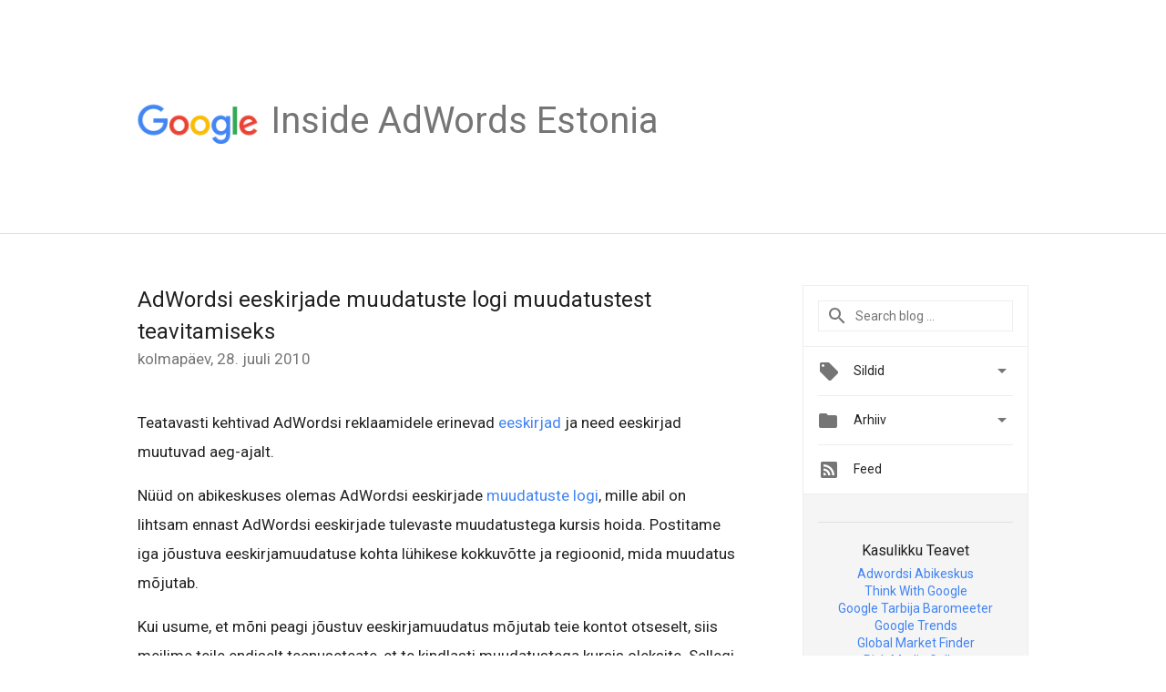

--- FILE ---
content_type: text/html; charset=UTF-8
request_url: https://adwords-ee.googleblog.com/2010/07/adwordsi-eeskirjade-muudatuste-logi.html
body_size: 26052
content:
<!DOCTYPE html>
<html class='v2 detail-page' dir='ltr' itemscope='' itemtype='http://schema.org/Blog' lang='et' xmlns='http://www.w3.org/1999/xhtml' xmlns:b='http://www.google.com/2005/gml/b' xmlns:data='http://www.google.com/2005/gml/data' xmlns:expr='http://www.google.com/2005/gml/expr'>
<head>
<link href='https://www.blogger.com/static/v1/widgets/335934321-css_bundle_v2.css' rel='stylesheet' type='text/css'/>
<title>
Inside AdWords Estonia: AdWordsi eeskirjade muudatuste logi muudatustest teavitamiseks
</title>
<meta content='width=device-width, height=device-height, minimum-scale=1.0, initial-scale=1.0, user-scalable=0' name='viewport'/>
<meta content='IE=Edge' http-equiv='X-UA-Compatible'/>
<meta content='article' property='og:type'/>
<meta content='AdWordsi eeskirjade muudatuste logi muudatustest teavitamiseks' property='og:title'/>
<meta content='en_US' property='og:locale'/>
<meta content='https://adwords-ee.googleblog.com/2010/07/adwordsi-eeskirjade-muudatuste-logi.html' property='og:url'/>
<meta content='Inside AdWords Estonia' property='og:site_name'/>
<!-- Twitter Card properties -->
<meta content='Inside AdWords Estonia' property='twitter:site'/>
<meta content='AdWordsi eeskirjade muudatuste logi muudatustest teavitamiseks' property='twitter:title'/>
<meta content='summary' name='twitter:card'/>
<meta content='@adwords' name='twitter:creator'/>
<link href='https://fonts.googleapis.com/css?family=Roboto:400italic,400,500,500italic,700,700italic' rel='stylesheet' type='text/css'/>
<link href='https://fonts.googleapis.com/icon?family=Material+Icons' rel='stylesheet'/>
<script src='https://ajax.googleapis.com/ajax/libs/jquery/1.11.3/jquery.min.js' type='text/javascript'></script>
<!-- End -->
<style id='page-skin-1' type='text/css'><!--
/*
<Group description="Header Color" selector="header">
<Variable name="header.background.color" description="Header Background"
type="color" default="#ffffff"/>
</Group>
*/
.header-outer {
border-bottom: 1px solid #e0e0e0;
background: #ffffff;
}
html, .Label h2, #sidebar .rss a, .BlogArchive h2, .FollowByEmail h2.title, .widget .post h2 {
font-family: Roboto, sans-serif;
}
.plusfollowers h2.title, .post h2.title, .widget h2.title {
font-family: Roboto, sans-serif;
}
.widget-item-control {
height: 100%;
}
.widget.Header, #header {
position: relative;
height: 100%;
width: 100%;
}
}
.widget.Header .header-logo1 {
float: left;
margin-right: 15px;
padding-right: 15px;
border-right: 1px solid #ddd;
}
.header-title h2 {
color: rgba(0,0,0,.54);
display: inline-block;
font-size: 40px;
font-family: Roboto, sans-serif;
font-weight: normal;
line-height: 48px;
vertical-align: top;
}
.header-inner {
background-repeat: no-repeat;
background-position: right 0px;
}
.post-author,
.byline-author {
font-size: 14px;
font-weight: normal;
color: #757575;
color: rgba(0,0,0,.54);
}
.post-content .img-border {
border: 1px solid rgb(235, 235, 235);
padding: 4px;
}
.header-title a {
text-decoration: none !important;
}
pre {
border: 1px solid #bbbbbb;
margin-top: 1em 0 0 0;
padding: 0.99em;
overflow-x: auto;
overflow-y: auto;
}
pre, code {
font-size: 9pt;
background-color: #fafafa;
line-height: 125%;
font-family: monospace;
}
pre, code {
color: #060;
font: 13px/1.54 "courier new",courier,monospace;
}
.header-left .header-logo1 {
width: 128px !important;
}
.header-desc {
line-height: 20px;
margin-top: 8px;
}
.fb-custom img, .twitter-custom img, .gplus-share img {
cursor: pointer;
opacity: 0.54;
}
.fb-custom img:hover, .twitter-custom img:hover, .gplus-share img:hover {
opacity: 0.87;
}
.fb-like {
width: 80px;
}
.post .share {
float: right;
}
#twitter-share{
border: #CCC solid 1px;
border-radius: 3px;
background-image: -webkit-linear-gradient(top,#ffffff,#dedede);
}
.twitter-follow {
background: url(//4.bp.blogspot.com/-8O7VcmcY32o/VSYkC2vUj7I/AAAAAAAAHeU/7mzo-JFgTgk/s1600/twitter-bird.png) no-repeat left center;
padding-left: 18px;
font: normal normal normal 11px/18px 'Helvetica Neue',Arial,sans-serif;
font-weight: bold;
text-shadow: 0 1px 0 rgba(255,255,255,.5);
cursor: pointer;
margin-bottom: 10px;
}
.twitter-fb {
padding-top: 2px;
}
.fb-follow-button  {
background: -webkit-linear-gradient(#4c69ba, #3b55a0);
background: -moz-linear-gradient(#4c69ba, #3b55a0);
background: linear-gradient(#4c69ba, #3b55a0);
border-radius: 2px;
height: 18px;
padding: 4px 0 0 3px;
width: 57px;
border: #4c69ba solid 1px;
}
.fb-follow-button a {
text-decoration: none !important;
text-shadow: 0 -1px 0 #354c8c;
text-align: center;
white-space: nowrap;
font-size: 11px;
color: white;
vertical-align: top;
}
.fb-follow-button a:visited {
color: white;
}
.fb-follow {
padding: 0px 5px 3px 0px;
width: 14px;
vertical-align: bottom;
}
.gplus-wrapper {
margin-top: 3px;
display: inline-block;
vertical-align: top;
}
.twitter-custom, .gplus-share {
margin-right: 12px;
}
.fb-follow-button{
margin: 10px auto;
}
/** CUSTOM CODE **/

--></style>
<style id='template-skin-1' type='text/css'><!--
.header-outer {
clear: both;
}
.header-inner {
margin: auto;
padding: 0px;
}
.footer-outer {
background: #f5f5f5;
clear: both;
margin: 0;
}
.footer-inner {
margin: auto;
padding: 0px;
}
.footer-inner-2 {
/* Account for right hand column elasticity. */
max-width: calc(100% - 248px);
}
.google-footer-outer {
clear: both;
}
.cols-wrapper, .google-footer-outer, .footer-inner, .header-inner {
max-width: 978px;
margin-left: auto;
margin-right: auto;
}
.cols-wrapper {
margin: auto;
clear: both;
margin-top: 60px;
margin-bottom: 60px;
overflow: hidden;
}
.col-main-wrapper {
float: left;
width: 100%;
}
.col-main {
margin-right: 278px;
max-width: 660px;
}
.col-right {
float: right;
width: 248px;
margin-left: -278px;
}
/* Tweaks for layout mode. */
body#layout .google-footer-outer {
display: none;
}
body#layout .header-outer, body#layout .footer-outer {
background: none;
}
body#layout .header-inner {
height: initial;
}
body#layout .cols-wrapper {
margin-top: initial;
margin-bottom: initial;
}
--></style>
<!-- start all head -->
<meta content='text/html; charset=UTF-8' http-equiv='Content-Type'/>
<meta content='blogger' name='generator'/>
<link href='https://adwords-ee.googleblog.com/favicon.ico' rel='icon' type='image/x-icon'/>
<link href='https://adwords-ee.googleblog.com/2010/07/adwordsi-eeskirjade-muudatuste-logi.html' rel='canonical'/>
<link rel="alternate" type="application/atom+xml" title="Inside AdWords Estonia - Atom" href="https://adwords-ee.googleblog.com/feeds/posts/default" />
<link rel="alternate" type="application/rss+xml" title="Inside AdWords Estonia - RSS" href="https://adwords-ee.googleblog.com/feeds/posts/default?alt=rss" />
<link rel="service.post" type="application/atom+xml" title="Inside AdWords Estonia - Atom" href="https://www.blogger.com/feeds/4437391780464125260/posts/default" />

<link rel="alternate" type="application/atom+xml" title="Inside AdWords Estonia - Atom" href="https://adwords-ee.googleblog.com/feeds/92222711574872431/comments/default" />
<!--Can't find substitution for tag [blog.ieCssRetrofitLinks]-->
<meta content='https://adwords-ee.googleblog.com/2010/07/adwordsi-eeskirjade-muudatuste-logi.html' property='og:url'/>
<meta content='AdWordsi eeskirjade muudatuste logi muudatustest teavitamiseks' property='og:title'/>
<meta content='Teatavasti kehtivad AdWordsi reklaamidele erinevad eeskirjad  ja need eeskirjad muutuvad aeg-ajalt. Nüüd on abikeskuses olemas AdWordsi eesk...' property='og:description'/>
<!-- end all head -->
<base target='_self'/>
<style>
      html {
        font-family: Roboto, sans-serif;
        -moz-osx-font-smoothing: grayscale;
        -webkit-font-smoothing: antialiased;
      }
      body {
        padding: 0;
        /* This ensures that the scroll bar is always present, which is needed */
        /* because content render happens after page load; otherwise the header */
        /* would "bounce" in-between states. */
        min-height: 150%;
      }
      h2 {
        font-size: 16px;
      }
      h1, h2, h3, h4, h5 {
        line-height: 2em;
      }
      html, h4, h5, h6 {
        font-size: 14px;
      }
      a, a:visited {
        color: #4184F3;
        text-decoration: none;
      }
      a:focus, a:hover, a:active {
        text-decoration: none;
      }
      .Header {
        margin-top: 15px;
      }
      .Header h1 {
        font-size: 32px;
        font-weight: 300;
        line-height: 32px;
        height: 42px;
      }
      .header-inner .Header .titlewrapper {
        padding: 0;
        margin-top: 30px;
      }
      .header-inner .Header .descriptionwrapper {
        padding: 0;
        margin: 0;
      }
      .cols-wrapper {
        margin-top: 56px;
      }
      .header-outer, .cols-wrapper, .footer-outer, .google-footer-outer {
        padding: 0 60px;
      }
      .header-inner {
        height: 256px;
        position: relative;
      }
      html, .header-inner a {
        color: #212121;
        color: rgba(0,0,0,.87);
      }
      .header-inner .google-logo {
        display: inline-block;
        background-size: contain;
        z-index: 1;
        height: 46px;
        overflow: hidden;
        margin-top: 4px;
        margin-right: 8px;
      }
      .header-left {
        position: absolute;
        top: 50%;
        -webkit-transform: translateY(-50%);
        transform: translateY(-50%);
        margin-top: 12px;
        width: 100%;
      }
      .google-logo {
        margin-left: -4px;
      }
      #google-footer {
        position: relative;
        font-size: 13px;
        list-style: none;
        text-align: right;
      }
      #google-footer a {
        color: #444;
      }
      #google-footer ul {
        margin: 0;
        padding: 0;
        height: 144px;
        line-height: 144px;
      }
      #google-footer ul li {
        display: inline;
      }
      #google-footer ul li:before {
        color: #999;
        content: "\00b7";
        font-weight: bold;
        margin: 5px;
      }
      #google-footer ul li:first-child:before {
        content: '';
      }
      #google-footer .google-logo-dark {
        left: 0;
        margin-top: -16px;
        position: absolute;
        top: 50%;
      }
      /** Sitemap links. **/
      .footer-inner-2 {
        font-size: 14px;
        padding-top: 42px;
        padding-bottom: 74px;
      }
      .footer-inner-2 .HTML h2 {
        color: #212121;
        color: rgba(0,0,0,.87);
        font-size: 14px;
        font-weight: 500;
        padding-left: 0;
        margin: 10px 0;
      }
      .footer-inner-2 .HTML ul {
        font-weight: normal;
        list-style: none;
        padding-left: 0;
      }
      .footer-inner-2 .HTML li {
        line-height: 24px;
        padding: 0;
      }
      .footer-inner-2 li a {
        color: rgba(65,132,243,.87);
      }
      /** Archive widget. **/
      .BlogArchive {
        font-size: 13px;
        font-weight: normal;
      }
      .BlogArchive .widget-content {
        display: none;
      }
      .BlogArchive h2, .Label h2 {
        color: #4184F3;
        text-decoration: none;
      }
      .BlogArchive .hierarchy li {
        display: inline-block;
      }
      /* Specificity needed here to override widget CSS defaults. */
      .BlogArchive #ArchiveList ul li, .BlogArchive #ArchiveList ul ul li {
        margin: 0;
        padding-left: 0;
        text-indent: 0;
      }
      .BlogArchive .intervalToggle {
        cursor: pointer;
      }
      .BlogArchive .expanded .intervalToggle .new-toggle {
        -ms-transform: rotate(180deg);
        transform: rotate(180deg);
      }
      .BlogArchive .new-toggle {
        float: right;
        padding-top: 3px;
        opacity: 0.87;
      }
      #ArchiveList {
        text-transform: uppercase;
      }
      #ArchiveList .expanded > ul:last-child {
        margin-bottom: 16px;
      }
      #ArchiveList .archivedate {
        width: 100%;
      }
      /* Months */
      .BlogArchive .items {
        max-width: 150px;
        margin-left: -4px;
      }
      .BlogArchive .expanded .items {
        margin-bottom: 10px;
        overflow: hidden;
      }
      .BlogArchive .items > ul {
        float: left;
        height: 32px;
      }
      .BlogArchive .items a {
        padding: 0 4px;
      }
      .Label {
        font-size: 13px;
        font-weight: normal;
      }
      .sidebar-icon {
        display: inline-block;
        width: 24px;
        height: 24px;
        vertical-align: middle;
        margin-right: 12px;
        margin-top: -1px
      }
      .Label a {
        margin-right: 4px;
      }
      .Label .widget-content {
        display: none;
      }
      .FollowByEmail {
        font-size: 13px;
        font-weight: normal;
      }
      .FollowByEmail h2 {
        background: url("[data-uri]");
        background-repeat: no-repeat;
        background-position: 0 50%;
        text-indent: 30px;
      }
      .FollowByEmail .widget-content {
        display: none;
      }
      .searchBox input {
        border: 1px solid #eee;
        color: #212121;
        color: rgba(0,0,0,.87);
        font-size: 14px;
        padding: 8px 8px 8px 40px;
        width: 164px;
        font-family: Roboto, sans-serif;
        background: url("https://www.gstatic.com/images/icons/material/system/1x/search_grey600_24dp.png") 8px center no-repeat;
      }
      .searchBox ::-webkit-input-placeholder { /* WebKit, Blink, Edge */
        color:    rgba(0,0,0,.54);
      }
      .searchBox :-moz-placeholder { /* Mozilla Firefox 4 to 18 */
        color:    #000;
        opacity:  0.54;
      }
      .searchBox ::-moz-placeholder { /* Mozilla Firefox 19+ */
        color:    #000;
        opacity:  0.54;
      }
      .searchBox :-ms-input-placeholder { /* Internet Explorer 10-11 */
        color:    #757575;
      }
      .widget-item-control {
        margin-top: 0px;
      }
      .section {
        margin: 0;
        padding: 0;
      }
      #sidebar-top {
        border: 1px solid #eee;
      }
      #sidebar-top > div {
        margin: 16px 0;
      }
      .widget ul {
        line-height: 1.6;
      }
      /*main post*/
      .post {
        margin-bottom:30px;
      }
      #main .post .title {
        margin: 0;
      }
      #main .post .title a {
        color: #212121;
        color: rgba(0,0,0,.87);
        font-weight: normal;
        font-size: 24px;
      }
      #main .post .title a:hover {
        text-decoration:none;
        color:#4184F3;
      }
      .message,  #main .post .post-header {
        margin: 0;
        padding: 0;
      }
      #main .post .post-header .caption, #main .post .post-header .labels-caption,  #main .post .post-footer .caption, #main .post .post-footer .labels-caption {
        color: #444;
        font-weight: 500;
      }

      #main .tr-caption-container td {
        text-align: left;
      }

      #main .post .tr-caption {
        color: #757575;
        color: rgba(0,0,0,.54);
        display: block;
        max-width: 560px;
        padding-bottom: 20px;
      }

      #main .post .tr-caption-container {
        line-height: 24px;
        margin: -1px 0 0 0 !important;
        padding: 4px 0;
        text-align: left;
      }

      #main .post .post-header .published{
        font-size:11px;
        font-weight:bold;
      }
      .post-header .publishdate {
        font-size: 17px;
        font-weight:normal;
        color: #757575;
        color: rgba(0,0,0,.54);
      }
      #main .post .post-footer{
        font-size:12px;
        padding-bottom: 21px;
      }
      .label-footer {
        margin-bottom: 12px;
        margin-top: 12px;
      }
      .comment-img {
        margin-right: 16px;
        opacity: 0.54;
        vertical-align: middle;
      }
      #main .post .post-header .published {
        margin-bottom: 40px;
        margin-top: -2px;
      }
      .post .post-content {
        color: #212121;
        color: rgba(0,0,0,.87);
        font-size: 17px;
        margin: 25px 0 36px 0;
        line-height: 32px;
      }
      .post-body .post-content ul, .post-body .post-content ol {
        margin: 16px 0;
        padding: 0 48px;
      }
      .post-summary {
        display: none;
      }
    
      /* Capture section headers. */
      .post-content br + br + b, .post-content .space + .space + b, .post-content .separator + b {
        /*display: inline-block;*/
        margin-bottom: 8px;
        margin-top: 24px;
      }
      .post-content li {
        line-height: 32px;
      }
      /* Override all post images/videos to left align. */
      .post-content > div {
        text-align: left;
      }
      .separator {
        text-align: center !important;
      }
      .post-content .separator > a, .post-content .separator > span {
        margin-left: 0 !important;
      }
      .post-content img {
        max-width: 100%;
        height: auto;
        width: auto;
      }
      .post-content .tr-caption-container img {
        margin-bottom: 12px;
      }
      .post-content iframe, .post-content embed {
        max-width: 100%;
      }
      .post-content .carousel-container {
        margin-bottom: 48px;
      }
      #main .post-content b {
        font-weight: 500;
      }
      /* These are the main paragraph spacing tweaks. */
      #main .post-content br {
        content: ' ';
        display: block;
        padding: 4px;
      }
      .post-content .space {
        display: block;
        height: 8px;
      }
      .post-content iframe + .space, .post-content iframe + br {
        padding: 0 !important;
      }
      #main .post .jump-link {
        margin-bottom:10px;
      }
      .post-content img, .post-content iframe {
        margin: 30px 0 20px 0;
      }
      .post-content > img:first-child, .post-content > iframe:first-child {
        margin-top: 0;
      }
      .col-right .section {
        padding: 0 16px;
      }
      #aside {
        background:#fff;
        border:1px solid #eee;
        border-top: 0;
      }
      #aside .widget {
        margin:0;
      }
      #aside .widget h2, #ArchiveList .toggle + a.post-count-link {
        color: #212121;
        color: rgba(0,0,0,.87);
        font-weight: 400 !important;
        margin: 0;
      }
      #ArchiveList .toggle {
        float: right;
      }
      #ArchiveList .toggle .material-icons {
        padding-top: 4px;
      }
      #sidebar .tab {
        cursor: pointer;
      }
      #sidebar .tab .arrow {
        display: inline-block;
        float: right;
      }
      #sidebar .tab .icon {
        display: inline-block;
        vertical-align: top;
        height: 24px;
        width: 24px;
        margin-right: 13px;
        margin-left: -1px;
        margin-top: 1px;
        color: #757575;
        color: rgba(0,0,0,.54);
      }
      #sidebar .widget-content > :first-child {
        padding-top: 8px;
      }
      #sidebar .active .tab .arrow {
        -ms-transform: rotate(180deg);
        transform: rotate(180deg);
      }
      #sidebar .arrow {
        color: #757575;
        color: rgba(0,0,0,.54);
      }
      #sidebar .widget h2 {
        font-size: 14px;
        line-height: 24px;
        display: inline-block;
      }
      #sidebar .widget .BlogArchive {
        padding-bottom: 8px;
      }
      #sidebar .widget {
        border-bottom: 1px solid #eee;
        box-shadow: 0px 1px 0 white;
        margin-bottom: 0;
        padding: 14px 0;
        min-height: 20px;
      }
      #sidebar .widget:last-child {
        border-bottom: none;
        box-shadow: none;
        margin-bottom: 0;
      }
      #sidebar ul {
        margin: 0;
        padding: 0;
      }
      #sidebar ul li {
        list-style:none;
        padding:0;
      }
      #sidebar ul li a {
        line-height: 32px;
      }
      #sidebar .archive {
        background-image: url("[data-uri]");
        height: 24px;
        line-height: 24px;
        padding-left: 30px;
      }
      #sidebar .labels {
        background-image: url("[data-uri]");
        height: 20px;
        line-height: 20px;
        padding-left: 30px;
      }
      #sidebar .rss a {
        background-image: url("[data-uri]");
      }
      #sidebar .subscription a {
        background-image: url("[data-uri]");
      }
      #sidebar-bottom {
        background: #f5f5f5;
        border-top:1px solid #eee;
      }
      #sidebar-bottom .widget {
        border-bottom: 1px solid #e0e0e0;
        padding: 15px 0;
        text-align: center;
      }
      #sidebar-bottom > div:last-child {
        border-bottom: 0;
      }
      #sidebar-bottom .text {
        line-height: 20px;
      }
      /* Home, forward, and backward pagination. */
      .blog-pager {
        border-top : 1px #e0e0e0 solid;
        padding-top: 10px;
        margin-top: 15px;
        text-align: right !important;
      }
      #blog-pager {
        margin-botom: 0;
        margin-top: -14px;
        padding: 16px 0 0 0;
      }
      #blog-pager a {
        display: inline-block;
      }
      .blog-pager i.disabled {
        opacity: 0.2 !important;
      }
      .blog-pager i {
        color: black;
        margin-left: 16px;
        opacity: 0.54;
      }
      .blog-pager i:hover, .blog-pager i:active {
        opacity: 0.87;
      }
      #blog-pager-older-link, #blog-pager-newer-link {
        float: none;
      }
      .gplus-profile {
        background-color: #fafafa;
        border: 1px solid #eee;
        overflow: hidden;
        width: 212px;
      }
      .gplus-profile-inner {
        margin-left: -1px;
        margin-top: -1px;
      }
      /* Sidebar follow buttons. */
      .followgooglewrapper {
        padding: 12px 0 0 0;
      }
      .loading {
        visibility: hidden;
      }
      .detail-page .post-footer .cmt_iframe_holder {
        padding-top: 40px !important;
      }
      /** Desktop **/
      @media (max-width: 900px) {
        .col-right {
          display: none;
        }
        .col-main {
          margin-right: 0;
          min-width: initial;
        }
        .footer-outer {
          display: none;
        }
        .cols-wrapper {
          min-width: initial;
        }
        .google-footer-outer {
          background-color: #f5f5f5;
        }
      }
      /** Tablet **/
      @media (max-width: 712px) {
        .header-outer, .cols-wrapper, .footer-outer, .google-footer-outer {
          padding: 0 40px;
        }
      }
      /* An extra breakpoint accommodating for long blog titles. */
      @media (max-width: 600px) {
        .header-left {
          height: 100%;
          top: inherit;
          margin-top: 0;
          -webkit-transform: initial;
          transform: initial;
        }
        .header-title {
          margin-top: 18px;
        }
        .header-inner .google-logo {
          height: 40px;
          margin-top: 3px;
        }
        .header-inner .google-logo img {
          height: 42px;
        }
        .header-title h2 {
          font-size: 32px;
          line-height: 40px;
        }
        .header-desc {
          bottom: 24px;
          position: absolute;
        }
      }
      /** Mobile/small desktop window; also landscape. **/
      @media (max-width: 480px), (max-height: 480px) {
        .header-outer, .cols-wrapper, .footer-outer, .google-footer-outer {
          padding: 0 16px;
        }
        .cols-wrapper {
          margin-top: 0;
        }
        .post-header .publishdate, .post .post-content {
          font-size: 16px;
        }
        .post .post-content {
          line-height: 28px;
          margin-bottom: 30px;
        }
        .post {
          margin-top: 30px;
        }
        .byline-author {
          display: block;
          font-size: 12px;
          line-height: 24px;
          margin-top: 6px;
        }
        #main .post .title a {
          font-weight: 500;
          color: #4c4c4c;
          color: rgba(0,0,0,.70);
        }
        #main .post .post-header {
          padding-bottom: 12px;
        }
        #main .post .post-header .published {
          margin-bottom: -8px;
          margin-top: 3px;
        }
        .post .read-more {
          display: block;
          margin-top: 14px;
        }
        .post .tr-caption {
          font-size: 12px;
        }
        #main .post .title a {
          font-size: 20px;
          line-height: 30px;
        }
        .post-content iframe {
          /* iframe won't keep aspect ratio when scaled down. */
          max-height: 240px;
        }
        .post-content .separator img, .post-content .tr-caption-container img, .post-content iframe {
          margin-left: -16px;
          max-width: inherit;
          width: calc(100% + 32px);
        }
        .post-content table, .post-content td {
          width: 100%;
        }
        #blog-pager {
          margin: 0;
          padding: 16px 0;
        }
        /** List page tweaks. **/
        .list-page .post-original {
          display: none;
        }
        .list-page .post-summary {
          display: block;
        }
        .list-page .comment-container {
          display: none;
        } 
        .list-page #blog-pager {
          padding-top: 0;
          border: 0;
          margin-top: -8px;
        }
        .list-page .label-footer {
          display: none;
        }
        .list-page #main .post .post-footer {
          border-bottom: 1px solid #eee;
          margin: -16px 0 0 0;
          padding: 0 0 20px 0;
        }
        .list-page .post .share {
          display: none;
        }
        /** Detail page tweaks. **/
        .detail-page .post-footer .cmt_iframe_holder {
          padding-top: 32px !important;
        }
        .detail-page .label-footer {
          margin-bottom: 0;
        }
        .detail-page #main .post .post-footer {
          padding-bottom: 0;
        }
        .detail-page #comments {
          display: none;
        }
      }
      [data-about-pullquote], [data-is-preview], [data-about-syndication] {
        display: none;
      }
    </style>
<noscript>
<style>
        .loading { visibility: visible }</style>
</noscript>
<script type='text/javascript'>
        (function(i,s,o,g,r,a,m){i['GoogleAnalyticsObject']=r;i[r]=i[r]||function(){
        (i[r].q=i[r].q||[]).push(arguments)},i[r].l=1*new Date();a=s.createElement(o),
        m=s.getElementsByTagName(o)[0];a.async=1;a.src=g;m.parentNode.insertBefore(a,m)
        })(window,document,'script','https://www.google-analytics.com/analytics.js','ga');
        ga('create', 'UA-8569477-29', 'auto', 'blogger');
        ga('blogger.send', 'pageview');
      </script>
<link href='https://www.blogger.com/dyn-css/authorization.css?targetBlogID=4437391780464125260&amp;zx=23ab2573-aeb4-4ed9-85d5-ed757ae826af' media='none' onload='if(media!=&#39;all&#39;)media=&#39;all&#39;' rel='stylesheet'/><noscript><link href='https://www.blogger.com/dyn-css/authorization.css?targetBlogID=4437391780464125260&amp;zx=23ab2573-aeb4-4ed9-85d5-ed757ae826af' rel='stylesheet'/></noscript>
<meta name='google-adsense-platform-account' content='ca-host-pub-1556223355139109'/>
<meta name='google-adsense-platform-domain' content='blogspot.com'/>

</head>
<body>
<!-- <script type='text/javascript'> //<![CDATA[ var axel = Math.random() + ""; var a = axel * 10000000000000; document.write('<iframe src="https://2542116.fls.doubleclick.net/activityi;src=2542116;type=gblog;cat=googl0;ord=ord=' + a + '?" width="1" height="1" frameborder="0" style="display:none"></iframe>'); //]]> </script> <noscript> <img alt='' height='1' src='https://ad.doubleclick.net/ddm/activity/src=2542116;type=gblog;cat=googl0;ord=1?' width='1'/> </noscript> -->
<!-- Header -->
<div class='header-outer'>
<div class='header-inner'>
<div class='section' id='header'><div class='widget Header' data-version='1' id='Header1'>
<div class='header-left'>
<div class='header-title'>
<a class='google-logo' href='https://adwords-ee.googleblog.com/'>
<img height='50' src='https://www.gstatic.com/images/branding/googlelogo/2x/googlelogo_color_150x54dp.png'/>
</a>
<a href='/.'>
<h2>
            Inside AdWords Estonia
          </h2>
</a>
</div>
<div class='header-desc'>
</div>
</div>
</div></div>
</div>
</div>
<!-- all content wrapper start -->
<div class='cols-wrapper loading'>
<div class='col-main-wrapper'>
<div class='col-main'>
<div class='section' id='main'><div class='widget Blog' data-version='1' id='Blog1'>
<div class='post' data-id='92222711574872431' itemscope='' itemtype='http://schema.org/BlogPosting'>
<h2 class='title' itemprop='name'>
<a href='https://adwords-ee.googleblog.com/2010/07/adwordsi-eeskirjade-muudatuste-logi.html' itemprop='url' title='AdWordsi eeskirjade muudatuste logi muudatustest teavitamiseks'>
AdWordsi eeskirjade muudatuste logi muudatustest teavitamiseks
</a>
</h2>
<div class='post-header'>
<div class='published'>
<span class='publishdate' itemprop='datePublished'>
kolmapäev, 28. juuli 2010
</span>
</div>
</div>
<div class='post-body'>
<div class='post-content' itemprop='articleBody'>
<script type='text/template'>
                          Teatavasti kehtivad AdWordsi reklaamidele erinevad <a href="http://adwords.google.com/support/aw/bin/answer.py?hl=et&amp;answer=6129">eeskirjad</a> ja need eeskirjad muutuvad aeg-ajalt.<br /><br />Nüüd on abikeskuses olemas AdWordsi eeskirjade <a href="http://adwords.google.com/support/aw/bin/static.py?hl=et&amp;hlrm=en&amp;page=release_notes.cs">muudatuste logi</a>, mille abil on lihtsam ennast AdWordsi eeskirjade tulevaste muudatustega kursis hoida. Postitame iga jõustuva eeskirjamuudatuse kohta lühikese kokkuvõtte ja regioonid, mida muudatus mõjutab.<br /><br />Kui usume, et mõni peagi jõustuv eeskirjamuudatus mõjutab teie kontot otseselt, siis meilime teile endiselt teenuseteate, et te kindlasti muudatustega kursis oleksite. Sellegi poolest tasub uuele saidile aeg-ajalt pilk peale visata!<br /><br /><br /><span class="post-author">Postitas Karl Pae, Google AdWords Eesti</span>
<span itemprop='author' itemscope='itemscope' itemtype='http://schema.org/Person'>
    <meta content='https://plus.google.com/116899029375914044550' itemprop='url'/>
</span>
                        </script>
<noscript>
Teatavasti kehtivad AdWordsi reklaamidele erinevad <a href="http://adwords.google.com/support/aw/bin/answer.py?hl=et&amp;answer=6129">eeskirjad</a> ja need eeskirjad muutuvad aeg-ajalt.<br /><br />Nüüd on abikeskuses olemas AdWordsi eeskirjade <a href="http://adwords.google.com/support/aw/bin/static.py?hl=et&amp;hlrm=en&amp;page=release_notes.cs">muudatuste logi</a>, mille abil on lihtsam ennast AdWordsi eeskirjade tulevaste muudatustega kursis hoida. Postitame iga jõustuva eeskirjamuudatuse kohta lühikese kokkuvõtte ja regioonid, mida muudatus mõjutab.<br /><br />Kui usume, et mõni peagi jõustuv eeskirjamuudatus mõjutab teie kontot otseselt, siis meilime teile endiselt teenuseteate, et te kindlasti muudatustega kursis oleksite. Sellegi poolest tasub uuele saidile aeg-ajalt pilk peale visata!<br /><br /><br /><span class="post-author">Postitas Karl Pae, Google AdWords Eesti</span>
<span itemprop='author' itemscope='itemscope' itemtype='http://schema.org/Person'>
<meta content='https://plus.google.com/116899029375914044550' itemprop='url'/>
</span>
</noscript>
</div>
</div>
<div class='share'>
<span class='twitter-custom social-wrapper' data-href='http://twitter.com/share?text=Inside AdWords Estonia:AdWordsi eeskirjade muudatuste logi muudatustest teavitamiseks&url=https://adwords-ee.googleblog.com/2010/07/adwordsi-eeskirjade-muudatuste-logi.html&via=adwords'>
<img alt='Share on Twitter' height='24' src='https://www.gstatic.com/images/icons/material/system/2x/post_twitter_black_24dp.png' width='24'/>
</span>
<span class='fb-custom social-wrapper' data-href='https://www.facebook.com/sharer.php?u=https://adwords-ee.googleblog.com/2010/07/adwordsi-eeskirjade-muudatuste-logi.html'>
<img alt='Share on Facebook' height='24' src='https://www.gstatic.com/images/icons/material/system/2x/post_facebook_black_24dp.png' width='24'/>
</span>
</div>
<div class='post-footer'>
<div class='cmt_iframe_holder' data-href='https://adwords-ee.googleblog.com/2010/07/adwordsi-eeskirjade-muudatuste-logi.html' data-viewtype='FILTERED_POSTMOD'></div>
<a href='https://plus.google.com/112374322230920073195' rel='author' style='display:none;'>
                        Google
                      </a>
<div class='label-footer'>
<span class='labels-caption'>
Labels:
</span>
<span class='labels'>
<a class='label' href='https://adwords-ee.googleblog.com/search/label/adwords%20policies' rel='tag'>
adwords policies
</a>

                                ,
                              
<a class='label' href='https://adwords-ee.googleblog.com/search/label/adwordsi%20eeskirjad' rel='tag'>
adwordsi eeskirjad
</a>
</span>
</div>
</div>
<div class='comments' id='comments'>
<a name='comments'></a>
<h4>
Kommentaare ei ole
                      :
                    </h4>
<div id='Blog1_comments-block-wrapper'>
<dl class='avatar-comment-indent' id='comments-block'>
</dl>
</div>
<p class='comment-footer'>
<div class='comment-form'>
<a name='comment-form'></a>
<h4 id='comment-post-message'>
Postita kommentaar
</h4>
<p>
</p>
<a href='https://www.blogger.com/comment/frame/4437391780464125260?po=92222711574872431&hl=et&saa=85391&origin=https://adwords-ee.googleblog.com' id='comment-editor-src'></a>
<iframe allowtransparency='true' class='blogger-iframe-colorize blogger-comment-from-post' frameborder='0' height='410' id='comment-editor' name='comment-editor' src='' width='100%'></iframe>
<!--Can't find substitution for tag [post.friendConnectJs]-->
<script src='https://www.blogger.com/static/v1/jsbin/2830521187-comment_from_post_iframe.js' type='text/javascript'></script>
<script type='text/javascript'>
                    BLOG_CMT_createIframe('https://www.blogger.com/rpc_relay.html', '0');
                  </script>
</div>
</p>
<div id='backlinks-container'>
<div id='Blog1_backlinks-container'>
</div>
</div>
</div>
</div>
<div class='blog-pager' id='blog-pager'>
<a class='home-link' href='https://adwords-ee.googleblog.com/'>
<i class='material-icons'>
                      &#59530;
                    </i>
</a>
<span id='blog-pager-newer-link'>
<a class='blog-pager-newer-link' href='https://adwords-ee.googleblog.com/2010/07/uuendused-agentuuride-tootamisel.html' id='Blog1_blog-pager-newer-link' title='Uuem postitus'>
<i class='material-icons'>
                          &#58820;
                        </i>
</a>
</span>
<span id='blog-pager-older-link'>
<a class='blog-pager-older-link' href='https://adwords-ee.googleblog.com/2010/07/uus-reklaamiformaat-otsingureklaamidele.html' id='Blog1_blog-pager-older-link' title='Vanem postitus'>
<i class='material-icons'>
                          &#58824;
                        </i>
</a>
</span>
</div>
<div class='clear'></div>
</div></div>
</div>
</div>
<div class='col-right'>
<div class='section' id='sidebar-top'><div class='widget HTML' data-version='1' id='HTML8'>
<div class='widget-content'>
<div class='searchBox'>
<input type='text' title='Search This Blog' placeholder='Search blog ...' />
</div>
</div>
<div class='clear'></div>
</div></div>
<div id='aside'>
<div class='section' id='sidebar'><div class='widget Label' data-version='1' id='Label1'>
<div class='tab'>
<img class='sidebar-icon' src='[data-uri]'/>
<h2>
Sildid
</h2>
<i class='material-icons arrow'>
                      &#58821;
                    </i>
</div>
<div class='widget-content list-label-widget-content'>
<ul>
<li>
<a dir='ltr' href='https://adwords-ee.googleblog.com/search/label/%23YouTube'>
#YouTube
</a>
</li>
<li>
<a dir='ltr' href='https://adwords-ee.googleblog.com/search/label/%2B1'>
+1
</a>
</li>
<li>
<a dir='ltr' href='https://adwords-ee.googleblog.com/search/label/%2B1%20nupp'>
+1 nupp
</a>
</li>
<li>
<a dir='ltr' href='https://adwords-ee.googleblog.com/search/label/2-step%20verification'>
2-step verification
</a>
</li>
<li>
<a dir='ltr' href='https://adwords-ee.googleblog.com/search/label/abikeskus'>
abikeskus
</a>
</li>
<li>
<a dir='ltr' href='https://adwords-ee.googleblog.com/search/label/above%20the%20fold%20targeting'>
above the fold targeting
</a>
</li>
<li>
<a dir='ltr' href='https://adwords-ee.googleblog.com/search/label/ace'>
ace
</a>
</li>
<li>
<a dir='ltr' href='https://adwords-ee.googleblog.com/search/label/ad%20auction'>
ad auction
</a>
</li>
<li>
<a dir='ltr' href='https://adwords-ee.googleblog.com/search/label/ad%20planner'>
ad planner
</a>
</li>
<li>
<a dir='ltr' href='https://adwords-ee.googleblog.com/search/label/ad%20preview%20tool'>
ad preview tool
</a>
</li>
<li>
<a dir='ltr' href='https://adwords-ee.googleblog.com/search/label/ad%20rank'>
ad rank
</a>
</li>
<li>
<a dir='ltr' href='https://adwords-ee.googleblog.com/search/label/ad%20review'>
ad review
</a>
</li>
<li>
<a dir='ltr' href='https://adwords-ee.googleblog.com/search/label/ad%20rotation'>
ad rotation
</a>
</li>
<li>
<a dir='ltr' href='https://adwords-ee.googleblog.com/search/label/ad%20unseen'>
ad unseen
</a>
</li>
<li>
<a dir='ltr' href='https://adwords-ee.googleblog.com/search/label/AdChoices'>
AdChoices
</a>
</li>
<li>
<a dir='ltr' href='https://adwords-ee.googleblog.com/search/label/AdMob'>
AdMob
</a>
</li>
<li>
<a dir='ltr' href='https://adwords-ee.googleblog.com/search/label/adplanner'>
adplanner
</a>
</li>
<li>
<a dir='ltr' href='https://adwords-ee.googleblog.com/search/label/adplanner%201000'>
adplanner 1000
</a>
</li>
<li>
<a dir='ltr' href='https://adwords-ee.googleblog.com/search/label/AdSense'>
AdSense
</a>
</li>
<li>
<a dir='ltr' href='https://adwords-ee.googleblog.com/search/label/AdWords'>
AdWords
</a>
</li>
<li>
<a dir='ltr' href='https://adwords-ee.googleblog.com/search/label/adwords%20algajatele'>
adwords algajatele
</a>
</li>
<li>
<a dir='ltr' href='https://adwords-ee.googleblog.com/search/label/adwords%20campaign%20experiments'>
adwords campaign experiments
</a>
</li>
<li>
<a dir='ltr' href='https://adwords-ee.googleblog.com/search/label/AdWords%20case%20study'>
AdWords case study
</a>
</li>
<li>
<a dir='ltr' href='https://adwords-ee.googleblog.com/search/label/AdWords%20Community'>
AdWords Community
</a>
</li>
<li>
<a dir='ltr' href='https://adwords-ee.googleblog.com/search/label/adwords%20editor'>
adwords editor
</a>
</li>
<li>
<a dir='ltr' href='https://adwords-ee.googleblog.com/search/label/AdWords%20for%20mobile'>
AdWords for mobile
</a>
</li>
<li>
<a dir='ltr' href='https://adwords-ee.googleblog.com/search/label/adwords%20mobiilile'>
adwords mobiilile
</a>
</li>
<li>
<a dir='ltr' href='https://adwords-ee.googleblog.com/search/label/adwords%20policies'>
adwords policies
</a>
</li>
<li>
<a dir='ltr' href='https://adwords-ee.googleblog.com/search/label/adwords%20redigeerija'>
adwords redigeerija
</a>
</li>
<li>
<a dir='ltr' href='https://adwords-ee.googleblog.com/search/label/adwords10'>
adwords10
</a>
</li>
<li>
<a dir='ltr' href='https://adwords-ee.googleblog.com/search/label/adwordsi%20abikeskuse%20uus%20kujundus'>
adwordsi abikeskuse uus kujundus
</a>
</li>
<li>
<a dir='ltr' href='https://adwords-ee.googleblog.com/search/label/AdWordsi%20edulood'>
AdWordsi edulood
</a>
</li>
<li>
<a dir='ltr' href='https://adwords-ee.googleblog.com/search/label/adwordsi%20eeskirjad'>
adwordsi eeskirjad
</a>
</li>
<li>
<a dir='ltr' href='https://adwords-ee.googleblog.com/search/label/adwordsi%20ja%20analyticsi%20linkimine'>
adwordsi ja analyticsi linkimine
</a>
</li>
<li>
<a dir='ltr' href='https://adwords-ee.googleblog.com/search/label/adwordsi%20kampaaniakatsetused'>
adwordsi kampaaniakatsetused
</a>
</li>
<li>
<a dir='ltr' href='https://adwords-ee.googleblog.com/search/label/AdWordsi%20klienditugi'>
AdWordsi klienditugi
</a>
</li>
<li>
<a dir='ltr' href='https://adwords-ee.googleblog.com/search/label/Adwordsi%20m%C3%BC%C3%BCdid'>
Adwordsi müüdid
</a>
</li>
<li>
<a dir='ltr' href='https://adwords-ee.googleblog.com/search/label/adwordsi%20rakendus'>
adwordsi rakendus
</a>
</li>
<li>
<a dir='ltr' href='https://adwords-ee.googleblog.com/search/label/AdWordsi%20s%C3%BCnnip%C3%A4ev'>
AdWordsi sünnipäev
</a>
</li>
<li>
<a dir='ltr' href='https://adwords-ee.googleblog.com/search/label/AdWordsi%20telefoninumber'>
AdWordsi telefoninumber
</a>
</li>
<li>
<a dir='ltr' href='https://adwords-ee.googleblog.com/search/label/adwordsi%20t%C3%B6%C3%B6riistad'>
adwordsi tööriistad
</a>
</li>
<li>
<a dir='ltr' href='https://adwords-ee.googleblog.com/search/label/agency%20help%20center'>
agency help center
</a>
</li>
<li>
<a dir='ltr' href='https://adwords-ee.googleblog.com/search/label/agentuur'>
agentuur
</a>
</li>
<li>
<a dir='ltr' href='https://adwords-ee.googleblog.com/search/label/agentuuride%20abikeskus'>
agentuuride abikeskus
</a>
</li>
<li>
<a dir='ltr' href='https://adwords-ee.googleblog.com/search/label/algajatele'>
algajatele
</a>
</li>
<li>
<a dir='ltr' href='https://adwords-ee.googleblog.com/search/label/anal%C3%BC%C3%BCs'>
analüüs
</a>
</li>
<li>
<a dir='ltr' href='https://adwords-ee.googleblog.com/search/label/Analytics'>
Analytics
</a>
</li>
<li>
<a dir='ltr' href='https://adwords-ee.googleblog.com/search/label/andmep%C3%B5hine%20omistamine'>
andmepõhine omistamine
</a>
</li>
<li>
<a dir='ltr' href='https://adwords-ee.googleblog.com/search/label/android'>
android
</a>
</li>
<li>
<a dir='ltr' href='https://adwords-ee.googleblog.com/search/label/aruanded'>
aruanded
</a>
</li>
<li>
<a dir='ltr' href='https://adwords-ee.googleblog.com/search/label/aruandekeskus'>
aruandekeskus
</a>
</li>
<li>
<a dir='ltr' href='https://adwords-ee.googleblog.com/search/label/aruandlus'>
aruandlus
</a>
</li>
<li>
<a dir='ltr' href='https://adwords-ee.googleblog.com/search/label/aruanne%20otsinguterminid'>
aruanne otsinguterminid
</a>
</li>
<li>
<a dir='ltr' href='https://adwords-ee.googleblog.com/search/label/arveldamine'>
arveldamine
</a>
</li>
<li>
<a dir='ltr' href='https://adwords-ee.googleblog.com/search/label/arveldamise%20vahekaart'>
arveldamise vahekaart
</a>
</li>
<li>
<a dir='ltr' href='https://adwords-ee.googleblog.com/search/label/arvutustabel'>
arvutustabel
</a>
</li>
<li>
<a dir='ltr' href='https://adwords-ee.googleblog.com/search/label/asukoha%20sihtimine'>
asukoha sihtimine
</a>
</li>
<li>
<a dir='ltr' href='https://adwords-ee.googleblog.com/search/label/asukohalaiendid'>
asukohalaiendid
</a>
</li>
<li>
<a dir='ltr' href='https://adwords-ee.googleblog.com/search/label/automaatne%20pakkumine'>
automaatne pakkumine
</a>
</li>
<li>
<a dir='ltr' href='https://adwords-ee.googleblog.com/search/label/automaatsed%20pakkumisstrateegiad'>
automaatsed pakkumisstrateegiad
</a>
</li>
<li>
<a dir='ltr' href='https://adwords-ee.googleblog.com/search/label/automated%20rules'>
automated rules
</a>
</li>
<li>
<a dir='ltr' href='https://adwords-ee.googleblog.com/search/label/automatiseeritud%20reegleid'>
automatiseeritud reegleid
</a>
</li>
<li>
<a dir='ltr' href='https://adwords-ee.googleblog.com/search/label/bid%20adjustments'>
bid adjustments
</a>
</li>
<li>
<a dir='ltr' href='https://adwords-ee.googleblog.com/search/label/billing%20tab'>
billing tab
</a>
</li>
<li>
<a dir='ltr' href='https://adwords-ee.googleblog.com/search/label/black%20friday'>
black friday
</a>
</li>
<li>
<a dir='ltr' href='https://adwords-ee.googleblog.com/search/label/brauser'>
brauser
</a>
</li>
<li>
<a dir='ltr' href='https://adwords-ee.googleblog.com/search/label/broad%20match'>
broad match
</a>
</li>
<li>
<a dir='ltr' href='https://adwords-ee.googleblog.com/search/label/broad%20match%20modifier'>
broad match modifier
</a>
</li>
<li>
<a dir='ltr' href='https://adwords-ee.googleblog.com/search/label/browser'>
browser
</a>
</li>
<li>
<a dir='ltr' href='https://adwords-ee.googleblog.com/search/label/br%C3%A4nding'>
bränding
</a>
</li>
<li>
<a dir='ltr' href='https://adwords-ee.googleblog.com/search/label/b%C3%A4nnerid'>
bännerid
</a>
</li>
<li>
<a dir='ltr' href='https://adwords-ee.googleblog.com/search/label/caffeine'>
caffeine
</a>
</li>
<li>
<a dir='ltr' href='https://adwords-ee.googleblog.com/search/label/campaign%20experiments'>
campaign experiments
</a>
</li>
<li>
<a dir='ltr' href='https://adwords-ee.googleblog.com/search/label/character%20encoding'>
character encoding
</a>
</li>
<li>
<a dir='ltr' href='https://adwords-ee.googleblog.com/search/label/Chrome'>
Chrome
</a>
</li>
<li>
<a dir='ltr' href='https://adwords-ee.googleblog.com/search/label/click-to-call'>
click-to-call
</a>
</li>
<li>
<a dir='ltr' href='https://adwords-ee.googleblog.com/search/label/content%20network'>
content network
</a>
</li>
<li>
<a dir='ltr' href='https://adwords-ee.googleblog.com/search/label/conversion'>
conversion
</a>
</li>
<li>
<a dir='ltr' href='https://adwords-ee.googleblog.com/search/label/conversion%20tracking'>
conversion tracking
</a>
</li>
<li>
<a dir='ltr' href='https://adwords-ee.googleblog.com/search/label/crawler'>
crawler
</a>
</li>
<li>
<a dir='ltr' href='https://adwords-ee.googleblog.com/search/label/CTR'>
CTR
</a>
</li>
<li>
<a dir='ltr' href='https://adwords-ee.googleblog.com/search/label/data%20studio'>
data studio
</a>
</li>
<li>
<a dir='ltr' href='https://adwords-ee.googleblog.com/search/label/demograafiline%20aruanne'>
demograafiline aruanne
</a>
</li>
<li>
<a dir='ltr' href='https://adwords-ee.googleblog.com/search/label/digital%20garage'>
digital garage
</a>
</li>
<li>
<a dir='ltr' href='https://adwords-ee.googleblog.com/search/label/display'>
display
</a>
</li>
<li>
<a dir='ltr' href='https://adwords-ee.googleblog.com/search/label/display%20ad%20builder'>
display ad builder
</a>
</li>
<li>
<a dir='ltr' href='https://adwords-ee.googleblog.com/search/label/display%20ads'>
display ads
</a>
</li>
<li>
<a dir='ltr' href='https://adwords-ee.googleblog.com/search/label/display%20network'>
display network
</a>
</li>
<li>
<a dir='ltr' href='https://adwords-ee.googleblog.com/search/label/display%20v%C3%B5rgustik'>
display võrgustik
</a>
</li>
<li>
<a dir='ltr' href='https://adwords-ee.googleblog.com/search/label/display-v%C3%B5rgustik'>
display-võrgustik
</a>
</li>
<li>
<a dir='ltr' href='https://adwords-ee.googleblog.com/search/label/displeikampaania'>
displeikampaania
</a>
</li>
<li>
<a dir='ltr' href='https://adwords-ee.googleblog.com/search/label/displeireklaam'>
displeireklaam
</a>
</li>
<li>
<a dir='ltr' href='https://adwords-ee.googleblog.com/search/label/displeireklaami%20koostaja'>
displeireklaami koostaja
</a>
</li>
<li>
<a dir='ltr' href='https://adwords-ee.googleblog.com/search/label/displeireklaamide%20plaanija'>
displeireklaamide plaanija
</a>
</li>
<li>
<a dir='ltr' href='https://adwords-ee.googleblog.com/search/label/dokumendid'>
dokumendid
</a>
</li>
<li>
<a dir='ltr' href='https://adwords-ee.googleblog.com/search/label/Doodle4Google'>
Doodle4Google
</a>
</li>
<li>
<a dir='ltr' href='https://adwords-ee.googleblog.com/search/label/doubleclick'>
doubleclick
</a>
</li>
<li>
<a dir='ltr' href='https://adwords-ee.googleblog.com/search/label/drive'>
drive
</a>
</li>
<li>
<a dir='ltr' href='https://adwords-ee.googleblog.com/search/label/d%C3%BCnaamiline%20m%C3%A4rks%C3%B5na%20sisestus'>
dünaamiline märksõna sisestus
</a>
</li>
<li>
<a dir='ltr' href='https://adwords-ee.googleblog.com/search/label/d%C3%BCnaamiline%20uuesti%20turundus'>
dünaamiline uuesti turundus
</a>
</li>
<li>
<a dir='ltr' href='https://adwords-ee.googleblog.com/search/label/dynamic%20search%20ads'>
dynamic search ads
</a>
</li>
<li>
<a dir='ltr' href='https://adwords-ee.googleblog.com/search/label/e-commerce'>
e-commerce
</a>
</li>
<li>
<a dir='ltr' href='https://adwords-ee.googleblog.com/search/label/edasij%C3%B5udnutele'>
edasijõudnutele
</a>
</li>
<li>
<a dir='ltr' href='https://adwords-ee.googleblog.com/search/label/Editor'>
Editor
</a>
</li>
<li>
<a dir='ltr' href='https://adwords-ee.googleblog.com/search/label/edulugu'>
edulugu
</a>
</li>
<li>
<a dir='ltr' href='https://adwords-ee.googleblog.com/search/label/EEK'>
EEK
</a>
</li>
<li>
<a dir='ltr' href='https://adwords-ee.googleblog.com/search/label/eesm%C3%A4rgid'>
eesmärgid
</a>
</li>
<li>
<a dir='ltr' href='https://adwords-ee.googleblog.com/search/label/eksport'>
eksport
</a>
</li>
<li>
<a dir='ltr' href='https://adwords-ee.googleblog.com/search/label/engage'>
engage
</a>
</li>
<li>
<a dir='ltr' href='https://adwords-ee.googleblog.com/search/label/enhanced%20campaigns'>
enhanced campaigns
</a>
</li>
<li>
<a dir='ltr' href='https://adwords-ee.googleblog.com/search/label/enhanced%20CPC'>
enhanced CPC
</a>
</li>
<li>
<a dir='ltr' href='https://adwords-ee.googleblog.com/search/label/esitlused'>
esitlused
</a>
</li>
<li>
<a dir='ltr' href='https://adwords-ee.googleblog.com/search/label/eur'>
eur
</a>
</li>
<li>
<a dir='ltr' href='https://adwords-ee.googleblog.com/search/label/euro'>
euro
</a>
</li>
<li>
<a dir='ltr' href='https://adwords-ee.googleblog.com/search/label/exact%20match'>
exact match
</a>
</li>
<li>
<a dir='ltr' href='https://adwords-ee.googleblog.com/search/label/extensions'>
extensions
</a>
</li>
<li>
<a dir='ltr' href='https://adwords-ee.googleblog.com/search/label/filtrid'>
filtrid
</a>
</li>
<li>
<a dir='ltr' href='https://adwords-ee.googleblog.com/search/label/first%20page%20bid'>
first page bid
</a>
</li>
<li>
<a dir='ltr' href='https://adwords-ee.googleblog.com/search/label/first%20page%20bid%20estimates'>
first page bid estimates
</a>
</li>
<li>
<a dir='ltr' href='https://adwords-ee.googleblog.com/search/label/fraasivaste'>
fraasivaste
</a>
</li>
<li>
<a dir='ltr' href='https://adwords-ee.googleblog.com/search/label/GCP'>
GCP
</a>
</li>
<li>
<a dir='ltr' href='https://adwords-ee.googleblog.com/search/label/GCP%20eksam'>
GCP eksam
</a>
</li>
<li>
<a dir='ltr' href='https://adwords-ee.googleblog.com/search/label/GCP%20qualification'>
GCP qualification
</a>
</li>
<li>
<a dir='ltr' href='https://adwords-ee.googleblog.com/search/label/GDN'>
GDN
</a>
</li>
<li>
<a dir='ltr' href='https://adwords-ee.googleblog.com/search/label/geograafiline%20aruanne'>
geograafiline aruanne
</a>
</li>
<li>
<a dir='ltr' href='https://adwords-ee.googleblog.com/search/label/geograafiline%20sihtimine'>
geograafiline sihtimine
</a>
</li>
<li>
<a dir='ltr' href='https://adwords-ee.googleblog.com/search/label/global%20business%20map'>
global business map
</a>
</li>
<li>
<a dir='ltr' href='https://adwords-ee.googleblog.com/search/label/global%20market%20finder'>
global market finder
</a>
</li>
<li>
<a dir='ltr' href='https://adwords-ee.googleblog.com/search/label/gmail'>
gmail
</a>
</li>
<li>
<a dir='ltr' href='https://adwords-ee.googleblog.com/search/label/goal'>
goal
</a>
</li>
<li>
<a dir='ltr' href='https://adwords-ee.googleblog.com/search/label/goggles'>
goggles
</a>
</li>
<li>
<a dir='ltr' href='https://adwords-ee.googleblog.com/search/label/Google'>
Google
</a>
</li>
<li>
<a dir='ltr' href='https://adwords-ee.googleblog.com/search/label/Google%20Ad%20news'>
Google Ad news
</a>
</li>
<li>
<a dir='ltr' href='https://adwords-ee.googleblog.com/search/label/google%20ads%20for%20global%20advertisers'>
google ads for global advertisers
</a>
</li>
<li>
<a dir='ltr' href='https://adwords-ee.googleblog.com/search/label/google%20business%20pages'>
google business pages
</a>
</li>
<li>
<a dir='ltr' href='https://adwords-ee.googleblog.com/search/label/google%20docs'>
google docs
</a>
</li>
<li>
<a dir='ltr' href='https://adwords-ee.googleblog.com/search/label/google%20doodles'>
google doodles
</a>
</li>
<li>
<a dir='ltr' href='https://adwords-ee.googleblog.com/search/label/Google%20Instant'>
Google Instant
</a>
</li>
<li>
<a dir='ltr' href='https://adwords-ee.googleblog.com/search/label/Google%20Internet%20Statistics'>
Google Internet Statistics
</a>
</li>
<li>
<a dir='ltr' href='https://adwords-ee.googleblog.com/search/label/google%20konto'>
google konto
</a>
</li>
<li>
<a dir='ltr' href='https://adwords-ee.googleblog.com/search/label/Google%20Maps'>
Google Maps
</a>
</li>
<li>
<a dir='ltr' href='https://adwords-ee.googleblog.com/search/label/google%20new'>
google new
</a>
</li>
<li>
<a dir='ltr' href='https://adwords-ee.googleblog.com/search/label/Google%20Partners'>
Google Partners
</a>
</li>
<li>
<a dir='ltr' href='https://adwords-ee.googleblog.com/search/label/Google%20Places'>
Google Places
</a>
</li>
<li>
<a dir='ltr' href='https://adwords-ee.googleblog.com/search/label/google%20sertifitseeritud%20partner'>
google sertifitseeritud partner
</a>
</li>
<li>
<a dir='ltr' href='https://adwords-ee.googleblog.com/search/label/google%20translate'>
google translate
</a>
</li>
<li>
<a dir='ltr' href='https://adwords-ee.googleblog.com/search/label/Google%20uudised'>
Google uudised
</a>
</li>
<li>
<a dir='ltr' href='https://adwords-ee.googleblog.com/search/label/google%27i%20kontor'>
google&#39;i kontor
</a>
</li>
<li>
<a dir='ltr' href='https://adwords-ee.googleblog.com/search/label/google%27i%20reklaamid%20rahvusvahelistele%20reklaamijatele'>
google&#39;i reklaamid rahvusvahelistele reklaamijatele
</a>
</li>
<li>
<a dir='ltr' href='https://adwords-ee.googleblog.com/search/label/google%2B'>
google+
</a>
</li>
<li>
<a dir='ltr' href='https://adwords-ee.googleblog.com/search/label/googlebot'>
googlebot
</a>
</li>
<li>
<a dir='ltr' href='https://adwords-ee.googleblog.com/search/label/hangout'>
hangout
</a>
</li>
<li>
<a dir='ltr' href='https://adwords-ee.googleblog.com/search/label/helistamiskonversioonid'>
helistamiskonversioonid
</a>
</li>
<li>
<a dir='ltr' href='https://adwords-ee.googleblog.com/search/label/hulgimuutmine'>
hulgimuutmine
</a>
</li>
<li>
<a dir='ltr' href='https://adwords-ee.googleblog.com/search/label/I%2FO'>
I/O
</a>
</li>
<li>
<a dir='ltr' href='https://adwords-ee.googleblog.com/search/label/ICA'>
ICA
</a>
</li>
<li>
<a dir='ltr' href='https://adwords-ee.googleblog.com/search/label/ICM'>
ICM
</a>
</li>
<li>
<a dir='ltr' href='https://adwords-ee.googleblog.com/search/label/image%20search'>
image search
</a>
</li>
<li>
<a dir='ltr' href='https://adwords-ee.googleblog.com/search/label/impression%20share'>
impression share
</a>
</li>
<li>
<a dir='ltr' href='https://adwords-ee.googleblog.com/search/label/indekseerimine'>
indekseerimine
</a>
</li>
<li>
<a dir='ltr' href='https://adwords-ee.googleblog.com/search/label/indexing'>
indexing
</a>
</li>
<li>
<a dir='ltr' href='https://adwords-ee.googleblog.com/search/label/insights%20for%20search'>
insights for search
</a>
</li>
<li>
<a dir='ltr' href='https://adwords-ee.googleblog.com/search/label/instant%20previews'>
instant previews
</a>
</li>
<li>
<a dir='ltr' href='https://adwords-ee.googleblog.com/search/label/instanti%20eelvaated'>
instanti eelvaated
</a>
</li>
<li>
<a dir='ltr' href='https://adwords-ee.googleblog.com/search/label/interest%20category%20advertising'>
interest category advertising
</a>
</li>
<li>
<a dir='ltr' href='https://adwords-ee.googleblog.com/search/label/interest%20category%20marketing'>
interest category marketing
</a>
</li>
<li>
<a dir='ltr' href='https://adwords-ee.googleblog.com/search/label/interneti%20statistika'>
interneti statistika
</a>
</li>
<li>
<a dir='ltr' href='https://adwords-ee.googleblog.com/search/label/intervjuu'>
intervjuu
</a>
</li>
<li>
<a dir='ltr' href='https://adwords-ee.googleblog.com/search/label/invalid%20clicks'>
invalid clicks
</a>
</li>
<li>
<a dir='ltr' href='https://adwords-ee.googleblog.com/search/label/iOS'>
iOS
</a>
</li>
<li>
<a dir='ltr' href='https://adwords-ee.googleblog.com/search/label/iphone'>
iphone
</a>
</li>
<li>
<a dir='ltr' href='https://adwords-ee.googleblog.com/search/label/iseseisvusp%C3%A4ev'>
iseseisvuspäev
</a>
</li>
<li>
<a dir='ltr' href='https://adwords-ee.googleblog.com/search/label/jaota'>
jaota
</a>
</li>
<li>
<a dir='ltr' href='https://adwords-ee.googleblog.com/search/label/j%C3%B5ulud'>
jõulud
</a>
</li>
<li>
<a dir='ltr' href='https://adwords-ee.googleblog.com/search/label/j%C3%A4%C3%A4tee'>
jäätee
</a>
</li>
<li>
<a dir='ltr' href='https://adwords-ee.googleblog.com/search/label/kampaania%20haldamine'>
kampaania haldamine
</a>
</li>
<li>
<a dir='ltr' href='https://adwords-ee.googleblog.com/search/label/kampaania%20seaded'>
kampaania seaded
</a>
</li>
<li>
<a dir='ltr' href='https://adwords-ee.googleblog.com/search/label/kampaaniakatsetused'>
kampaaniakatsetused
</a>
</li>
<li>
<a dir='ltr' href='https://adwords-ee.googleblog.com/search/label/kampaanias%20tehtud%20muudatused'>
kampaanias tehtud muudatused
</a>
</li>
<li>
<a dir='ltr' href='https://adwords-ee.googleblog.com/search/label/katsetused'>
katsetused
</a>
</li>
<li>
<a dir='ltr' href='https://adwords-ee.googleblog.com/search/label/kaubam%C3%A4rgid'>
kaubamärgid
</a>
</li>
<li>
<a dir='ltr' href='https://adwords-ee.googleblog.com/search/label/kavliteediskoor'>
kavliteediskoor
</a>
</li>
<li>
<a dir='ltr' href='https://adwords-ee.googleblog.com/search/label/keele%20sihtimine'>
keele sihtimine
</a>
</li>
<li>
<a dir='ltr' href='https://adwords-ee.googleblog.com/search/label/kehtetud%20klikid'>
kehtetud klikid
</a>
</li>
<li>
<a dir='ltr' href='https://adwords-ee.googleblog.com/search/label/keskmine%20positsioon'>
keskmine positsioon
</a>
</li>
<li>
<a dir='ltr' href='https://adwords-ee.googleblog.com/search/label/keyword%20insertion'>
keyword insertion
</a>
</li>
<li>
<a dir='ltr' href='https://adwords-ee.googleblog.com/search/label/keyword%20tool'>
keyword tool
</a>
</li>
<li>
<a dir='ltr' href='https://adwords-ee.googleblog.com/search/label/klientide%20vastendamine'>
klientide vastendamine
</a>
</li>
<li>
<a dir='ltr' href='https://adwords-ee.googleblog.com/search/label/kliki%20helistamiseks'>
kliki helistamiseks
</a>
</li>
<li>
<a dir='ltr' href='https://adwords-ee.googleblog.com/search/label/kliki%20hind'>
kliki hind
</a>
</li>
<li>
<a dir='ltr' href='https://adwords-ee.googleblog.com/search/label/kliki%20hinnad'>
kliki hinnad
</a>
</li>
<li>
<a dir='ltr' href='https://adwords-ee.googleblog.com/search/label/kliki-helistamiseks%20reklaamid'>
kliki-helistamiseks reklaamid
</a>
</li>
<li>
<a dir='ltr' href='https://adwords-ee.googleblog.com/search/label/kohandatud%20m%C3%A4rguanded'>
kohandatud märguanded
</a>
</li>
<li>
<a dir='ltr' href='https://adwords-ee.googleblog.com/search/label/kolmandad%20osapooled'>
kolmandad osapooled
</a>
</li>
<li>
<a dir='ltr' href='https://adwords-ee.googleblog.com/search/label/konkurentsim%C3%B5%C3%B5dikud'>
konkurentsimõõdikud
</a>
</li>
<li>
<a dir='ltr' href='https://adwords-ee.googleblog.com/search/label/konteksip%C3%B5hine%20sihtimine'>
konteksipõhine sihtimine
</a>
</li>
<li>
<a dir='ltr' href='https://adwords-ee.googleblog.com/search/label/konto%20kopeerimine'>
konto kopeerimine
</a>
</li>
<li>
<a dir='ltr' href='https://adwords-ee.googleblog.com/search/label/konto%20struktuur'>
konto struktuur
</a>
</li>
<li>
<a dir='ltr' href='https://adwords-ee.googleblog.com/search/label/konversioon'>
konversioon
</a>
</li>
<li>
<a dir='ltr' href='https://adwords-ee.googleblog.com/search/label/konversiooni%20j%C3%A4lgimine'>
konversiooni jälgimine
</a>
</li>
<li>
<a dir='ltr' href='https://adwords-ee.googleblog.com/search/label/konversioonid'>
konversioonid
</a>
</li>
<li>
<a dir='ltr' href='https://adwords-ee.googleblog.com/search/label/konversioonide%20optimeerija'>
konversioonide optimeerija
</a>
</li>
<li>
<a dir='ltr' href='https://adwords-ee.googleblog.com/search/label/kupong'>
kupong
</a>
</li>
<li>
<a dir='ltr' href='https://adwords-ee.googleblog.com/search/label/kuva%20otsingutermineid'>
kuva otsingutermineid
</a>
</li>
<li>
<a dir='ltr' href='https://adwords-ee.googleblog.com/search/label/kvaliteediskoor'>
kvaliteediskoor
</a>
</li>
<li>
<a dir='ltr' href='https://adwords-ee.googleblog.com/search/label/k%C3%B5nelaiendid'>
kõnelaiendid
</a>
</li>
<li>
<a dir='ltr' href='https://adwords-ee.googleblog.com/search/label/lai%20vaste'>
lai vaste
</a>
</li>
<li>
<a dir='ltr' href='https://adwords-ee.googleblog.com/search/label/laiendatud%20tekstreklaamid'>
laiendatud tekstreklaamid
</a>
</li>
<li>
<a dir='ltr' href='https://adwords-ee.googleblog.com/search/label/landing%20page%20quality'>
landing page quality
</a>
</li>
<li>
<a dir='ltr' href='https://adwords-ee.googleblog.com/search/label/learn%20with%20google'>
learn with google
</a>
</li>
<li>
<a dir='ltr' href='https://adwords-ee.googleblog.com/search/label/lehe%20%C3%BClaosa%20reklaamid'>
lehe ülaosa reklaamid
</a>
</li>
<li>
<a dir='ltr' href='https://adwords-ee.googleblog.com/search/label/liikluse%20prognoosija'>
liikluse prognoosija
</a>
</li>
<li>
<a dir='ltr' href='https://adwords-ee.googleblog.com/search/label/linkide%20sildistamine'>
linkide sildistamine
</a>
</li>
<li>
<a dir='ltr' href='https://adwords-ee.googleblog.com/search/label/linnade%20sihtimine'>
linnade sihtimine
</a>
</li>
<li>
<a dir='ltr' href='https://adwords-ee.googleblog.com/search/label/Lisaks%20Adwordsile'>
Lisaks Adwordsile
</a>
</li>
<li>
<a dir='ltr' href='https://adwords-ee.googleblog.com/search/label/lisalingid'>
lisalingid
</a>
</li>
<li>
<a dir='ltr' href='https://adwords-ee.googleblog.com/search/label/local%20business%20ads'>
local business ads
</a>
</li>
<li>
<a dir='ltr' href='https://adwords-ee.googleblog.com/search/label/l%C3%BChivideoreklaamid'>
lühivideoreklaamid
</a>
</li>
<li>
<a dir='ltr' href='https://adwords-ee.googleblog.com/search/label/maandumisleht'>
maandumisleht
</a>
</li>
<li>
<a dir='ltr' href='https://adwords-ee.googleblog.com/search/label/malware'>
malware
</a>
</li>
<li>
<a dir='ltr' href='https://adwords-ee.googleblog.com/search/label/managed%20placements'>
managed placements
</a>
</li>
<li>
<a dir='ltr' href='https://adwords-ee.googleblog.com/search/label/mcc'>
mcc
</a>
</li>
<li>
<a dir='ltr' href='https://adwords-ee.googleblog.com/search/label/mcc%20login'>
mcc login
</a>
</li>
<li>
<a dir='ltr' href='https://adwords-ee.googleblog.com/search/label/media%20planning'>
media planning
</a>
</li>
<li>
<a dir='ltr' href='https://adwords-ee.googleblog.com/search/label/meediaplaan'>
meediaplaan
</a>
</li>
<li>
<a dir='ltr' href='https://adwords-ee.googleblog.com/search/label/meediaplaneerimine'>
meediaplaneerimine
</a>
</li>
<li>
<a dir='ltr' href='https://adwords-ee.googleblog.com/search/label/minu%20muudatuste%20ajalugu'>
minu muudatuste ajalugu
</a>
</li>
<li>
<a dir='ltr' href='https://adwords-ee.googleblog.com/search/label/mitmekeelsed%20saidid'>
mitmekeelsed saidid
</a>
</li>
<li>
<a dir='ltr' href='https://adwords-ee.googleblog.com/search/label/mobiil'>
mobiil
</a>
</li>
<li>
<a dir='ltr' href='https://adwords-ee.googleblog.com/search/label/mobile'>
mobile
</a>
</li>
<li>
<a dir='ltr' href='https://adwords-ee.googleblog.com/search/label/multi-lingual%20websites'>
multi-lingual websites
</a>
</li>
<li>
<a dir='ltr' href='https://adwords-ee.googleblog.com/search/label/must%20reede'>
must reede
</a>
</li>
<li>
<a dir='ltr' href='https://adwords-ee.googleblog.com/search/label/mustandid'>
mustandid
</a>
</li>
<li>
<a dir='ltr' href='https://adwords-ee.googleblog.com/search/label/m%C3%B5%C3%B5dik'>
mõõdik
</a>
</li>
<li>
<a dir='ltr' href='https://adwords-ee.googleblog.com/search/label/m%C3%B5%C3%B5dikud'>
mõõdikud
</a>
</li>
<li>
<a dir='ltr' href='https://adwords-ee.googleblog.com/search/label/m%C3%A4rks%C3%B5na'>
märksõna
</a>
</li>
<li>
<a dir='ltr' href='https://adwords-ee.googleblog.com/search/label/m%C3%A4rks%C3%B5na%20t%C3%B6%C3%B6riist'>
märksõna tööriist
</a>
</li>
<li>
<a dir='ltr' href='https://adwords-ee.googleblog.com/search/label/m%C3%A4rks%C3%B5nad'>
märksõnad
</a>
</li>
<li>
<a dir='ltr' href='https://adwords-ee.googleblog.com/search/label/m%C3%A4rks%C3%B5nade%20diagnoosimine'>
märksõnade diagnoosimine
</a>
</li>
<li>
<a dir='ltr' href='https://adwords-ee.googleblog.com/search/label/m%C3%A4%C3%A4ratud%20pakkumine'>
määratud pakkumine
</a>
</li>
<li>
<a dir='ltr' href='https://adwords-ee.googleblog.com/search/label/natural%20search'>
natural search
</a>
</li>
<li>
<a dir='ltr' href='https://adwords-ee.googleblog.com/search/label/negatiivsed%20m%C3%A4rks%C3%B5nad'>
negatiivsed märksõnad
</a>
</li>
<li>
<a dir='ltr' href='https://adwords-ee.googleblog.com/search/label/negatiivsete%20m%C3%A4rks%C3%B5nade%20loend'>
negatiivsete märksõnade loend
</a>
</li>
<li>
<a dir='ltr' href='https://adwords-ee.googleblog.com/search/label/new%20AdWords%20help%20center'>
new AdWords help center
</a>
</li>
<li>
<a dir='ltr' href='https://adwords-ee.googleblog.com/search/label/nutitelefonid'>
nutitelefonid
</a>
</li>
<li>
<a dir='ltr' href='https://adwords-ee.googleblog.com/search/label/n%C3%A4itamised'>
näitamised
</a>
</li>
<li>
<a dir='ltr' href='https://adwords-ee.googleblog.com/search/label/n%C3%A4itamiste%20osakaal'>
näitamiste osakaal
</a>
</li>
<li>
<a dir='ltr' href='https://adwords-ee.googleblog.com/search/label/omistamismudelid'>
omistamismudelid
</a>
</li>
<li>
<a dir='ltr' href='https://adwords-ee.googleblog.com/search/label/online%20classroom'>
online classroom
</a>
</li>
<li>
<a dir='ltr' href='https://adwords-ee.googleblog.com/search/label/online%20marketing%20challenge'>
online marketing challenge
</a>
</li>
<li>
<a dir='ltr' href='https://adwords-ee.googleblog.com/search/label/optimeerimine'>
optimeerimine
</a>
</li>
<li>
<a dir='ltr' href='https://adwords-ee.googleblog.com/search/label/orgaaniline%20otsing'>
orgaaniline otsing
</a>
</li>
<li>
<a dir='ltr' href='https://adwords-ee.googleblog.com/search/label/organic%20search'>
organic search
</a>
</li>
<li>
<a dir='ltr' href='https://adwords-ee.googleblog.com/search/label/orkut'>
orkut
</a>
</li>
<li>
<a dir='ltr' href='https://adwords-ee.googleblog.com/search/label/osaline%20vaste'>
osaline vaste
</a>
</li>
<li>
<a dir='ltr' href='https://adwords-ee.googleblog.com/search/label/osalise%20vaste%20teisendaja'>
osalise vaste teisendaja
</a>
</li>
<li>
<a dir='ltr' href='https://adwords-ee.googleblog.com/search/label/otsing%20tahvelarvutites'>
otsing tahvelarvutites
</a>
</li>
<li>
<a dir='ltr' href='https://adwords-ee.googleblog.com/search/label/otsingulehter'>
otsingulehter
</a>
</li>
<li>
<a dir='ltr' href='https://adwords-ee.googleblog.com/search/label/otsinguterminid'>
otsinguterminid
</a>
</li>
<li>
<a dir='ltr' href='https://adwords-ee.googleblog.com/search/label/otsinguv%C3%B5rgustik'>
otsinguvõrgustik
</a>
</li>
<li>
<a dir='ltr' href='https://adwords-ee.googleblog.com/search/label/paigutuste%20t%C3%B6%C3%B6riist'>
paigutuste tööriist
</a>
</li>
<li>
<a dir='ltr' href='https://adwords-ee.googleblog.com/search/label/paindlikud%20pakkumisstrateegiad'>
paindlikud pakkumisstrateegiad
</a>
</li>
<li>
<a dir='ltr' href='https://adwords-ee.googleblog.com/search/label/pakkumised'>
pakkumised
</a>
</li>
<li>
<a dir='ltr' href='https://adwords-ee.googleblog.com/search/label/pakkumiste%20korrigeerimine'>
pakkumiste korrigeerimine
</a>
</li>
<li>
<a dir='ltr' href='https://adwords-ee.googleblog.com/search/label/partnerotsing'>
partnerotsing
</a>
</li>
<li>
<a dir='ltr' href='https://adwords-ee.googleblog.com/search/label/paused%20ads'>
paused ads
</a>
</li>
<li>
<a dir='ltr' href='https://adwords-ee.googleblog.com/search/label/phone%20extensions'>
phone extensions
</a>
</li>
<li>
<a dir='ltr' href='https://adwords-ee.googleblog.com/search/label/phrase%20match'>
phrase match
</a>
</li>
<li>
<a dir='ltr' href='https://adwords-ee.googleblog.com/search/label/piirkonna%20sihtimine'>
piirkonna sihtimine
</a>
</li>
<li>
<a dir='ltr' href='https://adwords-ee.googleblog.com/search/label/pikemad%20pealkirjad'>
pikemad pealkirjad
</a>
</li>
<li>
<a dir='ltr' href='https://adwords-ee.googleblog.com/search/label/pildiotsing'>
pildiotsing
</a>
</li>
<li>
<a dir='ltr' href='https://adwords-ee.googleblog.com/search/label/pluss%20%C3%BCks'>
pluss üks
</a>
</li>
<li>
<a dir='ltr' href='https://adwords-ee.googleblog.com/search/label/positsioonieelistus'>
positsioonieelistus
</a>
</li>
<li>
<a dir='ltr' href='https://adwords-ee.googleblog.com/search/label/product%20update'>
product update
</a>
</li>
<li>
<a dir='ltr' href='https://adwords-ee.googleblog.com/search/label/p%C3%A4ringuj%C3%A4rjestus'>
päringujärjestus
</a>
</li>
<li>
<a dir='ltr' href='https://adwords-ee.googleblog.com/search/label/p%C3%BChad'>
pühad
</a>
</li>
<li>
<a dir='ltr' href='https://adwords-ee.googleblog.com/search/label/quality%20score'>
quality score
</a>
</li>
<li>
<a dir='ltr' href='https://adwords-ee.googleblog.com/search/label/query%20path'>
query path
</a>
</li>
<li>
<a dir='ltr' href='https://adwords-ee.googleblog.com/search/label/rakendused'>
rakendused
</a>
</li>
<li>
<a dir='ltr' href='https://adwords-ee.googleblog.com/search/label/raportid'>
raportid
</a>
</li>
<li>
<a dir='ltr' href='https://adwords-ee.googleblog.com/search/label/Reader'>
Reader
</a>
</li>
<li>
<a dir='ltr' href='https://adwords-ee.googleblog.com/search/label/reconsideration%20request'>
reconsideration request
</a>
</li>
<li>
<a dir='ltr' href='https://adwords-ee.googleblog.com/search/label/regionaalne%20sihtimine'>
regionaalne sihtimine
</a>
</li>
<li>
<a dir='ltr' href='https://adwords-ee.googleblog.com/search/label/reklaaami%20positsioon'>
reklaaami positsioon
</a>
</li>
<li>
<a dir='ltr' href='https://adwords-ee.googleblog.com/search/label/reklaami%20asetus'>
reklaami asetus
</a>
</li>
<li>
<a dir='ltr' href='https://adwords-ee.googleblog.com/search/label/reklaami%20eelvaate%20t%C3%B6%C3%B6riist'>
reklaami eelvaate tööriist
</a>
</li>
<li>
<a dir='ltr' href='https://adwords-ee.googleblog.com/search/label/reklaami%20kvaliteet'>
reklaami kvaliteet
</a>
</li>
<li>
<a dir='ltr' href='https://adwords-ee.googleblog.com/search/label/reklaami%20olek'>
reklaami olek
</a>
</li>
<li>
<a dir='ltr' href='https://adwords-ee.googleblog.com/search/label/reklaami%20positsioon'>
reklaami positsioon
</a>
</li>
<li>
<a dir='ltr' href='https://adwords-ee.googleblog.com/search/label/reklaami%20vaheldumise%20seaded'>
reklaami vaheldumise seaded
</a>
</li>
<li>
<a dir='ltr' href='https://adwords-ee.googleblog.com/search/label/reklaamide%20vaheldumine'>
reklaamide vaheldumine
</a>
</li>
<li>
<a dir='ltr' href='https://adwords-ee.googleblog.com/search/label/reklaamide%20%C3%BClevaatamine'>
reklaamide ülevaatamine
</a>
</li>
<li>
<a dir='ltr' href='https://adwords-ee.googleblog.com/search/label/reklaamidiagnostika%20t%C3%B6%C3%B6riist'>
reklaamidiagnostika tööriist
</a>
</li>
<li>
<a dir='ltr' href='https://adwords-ee.googleblog.com/search/label/reklaamieelistused'>
reklaamieelistused
</a>
</li>
<li>
<a dir='ltr' href='https://adwords-ee.googleblog.com/search/label/reklaamieeskirjad'>
reklaamieeskirjad
</a>
</li>
<li>
<a dir='ltr' href='https://adwords-ee.googleblog.com/search/label/reklaamigalerii'>
reklaamigalerii
</a>
</li>
<li>
<a dir='ltr' href='https://adwords-ee.googleblog.com/search/label/reklaamioksjon'>
reklaamioksjon
</a>
</li>
<li>
<a dir='ltr' href='https://adwords-ee.googleblog.com/search/label/reklaamipaigutus'>
reklaamipaigutus
</a>
</li>
<li>
<a dir='ltr' href='https://adwords-ee.googleblog.com/search/label/reklaamitekstid'>
reklaamitekstid
</a>
</li>
<li>
<a dir='ltr' href='https://adwords-ee.googleblog.com/search/label/reklaamtekst'>
reklaamtekst
</a>
</li>
<li>
<a dir='ltr' href='https://adwords-ee.googleblog.com/search/label/remarketing'>
remarketing
</a>
</li>
<li>
<a dir='ltr' href='https://adwords-ee.googleblog.com/search/label/report%20center'>
report center
</a>
</li>
<li>
<a dir='ltr' href='https://adwords-ee.googleblog.com/search/label/RLSA'>
RLSA
</a>
</li>
<li>
<a dir='ltr' href='https://adwords-ee.googleblog.com/search/label/ROI'>
ROI
</a>
</li>
<li>
<a dir='ltr' href='https://adwords-ee.googleblog.com/search/label/saidilingid'>
saidilingid
</a>
</li>
<li>
<a dir='ltr' href='https://adwords-ee.googleblog.com/search/label/seaded'>
seaded
</a>
</li>
<li>
<a dir='ltr' href='https://adwords-ee.googleblog.com/search/label/search%20engine%20optimization'>
search engine optimization
</a>
</li>
<li>
<a dir='ltr' href='https://adwords-ee.googleblog.com/search/label/search%20funnel'>
search funnel
</a>
</li>
<li>
<a dir='ltr' href='https://adwords-ee.googleblog.com/search/label/search%20network'>
search network
</a>
</li>
<li>
<a dir='ltr' href='https://adwords-ee.googleblog.com/search/label/search%20query%20report'>
search query report
</a>
</li>
<li>
<a dir='ltr' href='https://adwords-ee.googleblog.com/search/label/see%20search%20terms'>
see search terms
</a>
</li>
<li>
<a dir='ltr' href='https://adwords-ee.googleblog.com/search/label/segment'>
segment
</a>
</li>
<li>
<a dir='ltr' href='https://adwords-ee.googleblog.com/search/label/SEM%20uuring'>
SEM uuring
</a>
</li>
<li>
<a dir='ltr' href='https://adwords-ee.googleblog.com/search/label/seo'>
seo
</a>
</li>
<li>
<a dir='ltr' href='https://adwords-ee.googleblog.com/search/label/Sihtimine'>
Sihtimine
</a>
</li>
<li>
<a dir='ltr' href='https://adwords-ee.googleblog.com/search/label/sihtlehe%20eeskirjad'>
sihtlehe eeskirjad
</a>
</li>
<li>
<a dir='ltr' href='https://adwords-ee.googleblog.com/search/label/sihtlehe%20kvaliteet'>
sihtlehe kvaliteet
</a>
</li>
<li>
<a dir='ltr' href='https://adwords-ee.googleblog.com/search/label/sihtpublik'>
sihtpublik
</a>
</li>
<li>
<a dir='ltr' href='https://adwords-ee.googleblog.com/search/label/sildistamine'>
sildistamine
</a>
</li>
<li>
<a dir='ltr' href='https://adwords-ee.googleblog.com/search/label/sissejuhatus'>
sissejuhatus
</a>
</li>
<li>
<a dir='ltr' href='https://adwords-ee.googleblog.com/search/label/sisuv%C3%B5rgu%20reklaamide%20diagnostika'>
sisuvõrgu reklaamide diagnostika
</a>
</li>
<li>
<a dir='ltr' href='https://adwords-ee.googleblog.com/search/label/sisuv%C3%B5rgustik'>
sisuvõrgustik
</a>
</li>
<li>
<a dir='ltr' href='https://adwords-ee.googleblog.com/search/label/sisuv%C3%B5rk'>
sisuvõrk
</a>
</li>
<li>
<a dir='ltr' href='https://adwords-ee.googleblog.com/search/label/site%20links'>
site links
</a>
</li>
<li>
<a dir='ltr' href='https://adwords-ee.googleblog.com/search/label/sitelinks'>
sitelinks
</a>
</li>
<li>
<a dir='ltr' href='https://adwords-ee.googleblog.com/search/label/sitemaps'>
sitemaps
</a>
</li>
<li>
<a dir='ltr' href='https://adwords-ee.googleblog.com/search/label/skriptid'>
skriptid
</a>
</li>
<li>
<a dir='ltr' href='https://adwords-ee.googleblog.com/search/label/small%20business'>
small business
</a>
</li>
<li>
<a dir='ltr' href='https://adwords-ee.googleblog.com/search/label/smart%20phones'>
smart phones
</a>
</li>
<li>
<a dir='ltr' href='https://adwords-ee.googleblog.com/search/label/sooduskupong'>
sooduskupong
</a>
</li>
<li>
<a dir='ltr' href='https://adwords-ee.googleblog.com/search/label/soovitused'>
soovitused
</a>
</li>
<li>
<a dir='ltr' href='https://adwords-ee.googleblog.com/search/label/spam%20report'>
spam report
</a>
</li>
<li>
<a dir='ltr' href='https://adwords-ee.googleblog.com/search/label/spreadsheet%20edit'>
spreadsheet edit
</a>
</li>
<li>
<a dir='ltr' href='https://adwords-ee.googleblog.com/search/label/Street%20View'>
Street View
</a>
</li>
<li>
<a dir='ltr' href='https://adwords-ee.googleblog.com/search/label/Suhteline%20CTR'>
Suhteline CTR
</a>
</li>
<li>
<a dir='ltr' href='https://adwords-ee.googleblog.com/search/label/suvi'>
suvi
</a>
</li>
<li>
<a dir='ltr' href='https://adwords-ee.googleblog.com/search/label/s%C3%B5numilaiend'>
sõnumilaiend
</a>
</li>
<li>
<a dir='ltr' href='https://adwords-ee.googleblog.com/search/label/taasturundamine'>
taasturundamine
</a>
</li>
<li>
<a dir='ltr' href='https://adwords-ee.googleblog.com/search/label/tablet'>
tablet
</a>
</li>
<li>
<a dir='ltr' href='https://adwords-ee.googleblog.com/search/label/tablet%20targeting'>
tablet targeting
</a>
</li>
<li>
<a dir='ltr' href='https://adwords-ee.googleblog.com/search/label/tagging'>
tagging
</a>
</li>
<li>
<a dir='ltr' href='https://adwords-ee.googleblog.com/search/label/tahvelarvutid'>
tahvelarvutid
</a>
</li>
<li>
<a dir='ltr' href='https://adwords-ee.googleblog.com/search/label/tahvelarvutite%20sihtimine'>
tahvelarvutite sihtimine
</a>
</li>
<li>
<a dir='ltr' href='https://adwords-ee.googleblog.com/search/label/Teadaanded'>
Teadaanded
</a>
</li>
<li>
<a dir='ltr' href='https://adwords-ee.googleblog.com/search/label/teadaolevad%20probleemid'>
teadaolevad probleemid
</a>
</li>
<li>
<a dir='ltr' href='https://adwords-ee.googleblog.com/search/label/teemade%20sihtimine'>
teemade sihtimine
</a>
</li>
<li>
<a dir='ltr' href='https://adwords-ee.googleblog.com/search/label/telefon'>
telefon
</a>
</li>
<li>
<a dir='ltr' href='https://adwords-ee.googleblog.com/search/label/telefonilaiendid'>
telefonilaiendid
</a>
</li>
<li>
<a dir='ltr' href='https://adwords-ee.googleblog.com/search/label/telefonitugi'>
telefonitugi
</a>
</li>
<li>
<a dir='ltr' href='https://adwords-ee.googleblog.com/search/label/tooteuuendus'>
tooteuuendus
</a>
</li>
<li>
<a dir='ltr' href='https://adwords-ee.googleblog.com/search/label/topic%20targeting'>
topic targeting
</a>
</li>
<li>
<a dir='ltr' href='https://adwords-ee.googleblog.com/search/label/trademarks'>
trademarks
</a>
</li>
<li>
<a dir='ltr' href='https://adwords-ee.googleblog.com/search/label/trueview%20ads'>
trueview ads
</a>
</li>
<li>
<a dir='ltr' href='https://adwords-ee.googleblog.com/search/label/tudengitele'>
tudengitele
</a>
</li>
<li>
<a dir='ltr' href='https://adwords-ee.googleblog.com/search/label/turundus%20huvikategooriate%20alusel'>
turundus huvikategooriate alusel
</a>
</li>
<li>
<a dir='ltr' href='https://adwords-ee.googleblog.com/search/label/t%C3%B5hustatud%20CPC'>
tõhustatud CPC
</a>
</li>
<li>
<a dir='ltr' href='https://adwords-ee.googleblog.com/search/label/t%C3%A4iustatud%20kampaaniad'>
täiustatud kampaaniad
</a>
</li>
<li>
<a dir='ltr' href='https://adwords-ee.googleblog.com/search/label/t%C3%A4navavaade'>
tänavavaade
</a>
</li>
<li>
<a dir='ltr' href='https://adwords-ee.googleblog.com/search/label/t%C3%A4pit%C3%A4hed%20domeeninimes'>
täpitähed domeeninimes
</a>
</li>
<li>
<a dir='ltr' href='https://adwords-ee.googleblog.com/search/label/t%C3%A4pit%C3%A4hed%20URL-is'>
täpitähed URL-is
</a>
</li>
<li>
<a dir='ltr' href='https://adwords-ee.googleblog.com/search/label/t%C3%A4pne%20vaste'>
täpne vaste
</a>
</li>
<li>
<a dir='ltr' href='https://adwords-ee.googleblog.com/search/label/t%C3%B6%C3%B6pakkumine'>
tööpakkumine
</a>
</li>
<li>
<a dir='ltr' href='https://adwords-ee.googleblog.com/search/label/t%C3%B6%C3%B6pakkumised'>
tööpakkumised
</a>
</li>
<li>
<a dir='ltr' href='https://adwords-ee.googleblog.com/search/label/universaalsed%20rakendusekampaaniad'>
universaalsed rakendusekampaaniad
</a>
</li>
<li>
<a dir='ltr' href='https://adwords-ee.googleblog.com/search/label/URL%20builder'>
URL builder
</a>
</li>
<li>
<a dir='ltr' href='https://adwords-ee.googleblog.com/search/label/url%20encoding'>
url encoding
</a>
</li>
<li>
<a dir='ltr' href='https://adwords-ee.googleblog.com/search/label/uuendused'>
uuendused
</a>
</li>
<li>
<a dir='ltr' href='https://adwords-ee.googleblog.com/search/label/uuesti%20turundamine'>
uuesti turundamine
</a>
</li>
<li>
<a dir='ltr' href='https://adwords-ee.googleblog.com/search/label/uuring'>
uuring
</a>
</li>
<li>
<a dir='ltr' href='https://adwords-ee.googleblog.com/search/label/uus%20adwords'>
uus adwords
</a>
</li>
<li>
<a dir='ltr' href='https://adwords-ee.googleblog.com/search/label/uus%20AdWordsi%20abikeskus'>
uus AdWordsi abikeskus
</a>
</li>
<li>
<a dir='ltr' href='https://adwords-ee.googleblog.com/search/label/vaatajaskonna%20statistika'>
vaatajaskonna statistika
</a>
</li>
<li>
<a dir='ltr' href='https://adwords-ee.googleblog.com/search/label/vaatajaskonnad'>
vaatajaskonnad
</a>
</li>
<li>
<a dir='ltr' href='https://adwords-ee.googleblog.com/search/label/vaatamiskonversioon'>
vaatamiskonversioon
</a>
</li>
<li>
<a dir='ltr' href='https://adwords-ee.googleblog.com/search/label/vabariigi%20aastap%C3%A4ev'>
vabariigi aastapäev
</a>
</li>
<li>
<a dir='ltr' href='https://adwords-ee.googleblog.com/search/label/vaigista%20see%20reklaam'>
vaigista see reklaam
</a>
</li>
<li>
<a dir='ltr' href='https://adwords-ee.googleblog.com/search/label/vastet%C3%BC%C3%BCbid'>
vastetüübid
</a>
</li>
<li>
<a dir='ltr' href='https://adwords-ee.googleblog.com/search/label/vaut%C5%A1er'>
vautšer
</a>
</li>
<li>
<a dir='ltr' href='https://adwords-ee.googleblog.com/search/label/veebihaldur'>
veebihaldur
</a>
</li>
<li>
<a dir='ltr' href='https://adwords-ee.googleblog.com/search/label/veebihaldus'>
veebihaldus
</a>
</li>
<li>
<a dir='ltr' href='https://adwords-ee.googleblog.com/search/label/veebikursus'>
veebikursus
</a>
</li>
<li>
<a dir='ltr' href='https://adwords-ee.googleblog.com/search/label/veebiseminar'>
veebiseminar
</a>
</li>
<li>
<a dir='ltr' href='https://adwords-ee.googleblog.com/search/label/video%20campaigns'>
video campaigns
</a>
</li>
<li>
<a dir='ltr' href='https://adwords-ee.googleblog.com/search/label/videokampaaniad'>
videokampaaniad
</a>
</li>
<li>
<a dir='ltr' href='https://adwords-ee.googleblog.com/search/label/view-through%20conversion'>
view-through conversion
</a>
</li>
<li>
<a dir='ltr' href='https://adwords-ee.googleblog.com/search/label/voucher'>
voucher
</a>
</li>
<li>
<a dir='ltr' href='https://adwords-ee.googleblog.com/search/label/v%C3%B5imalikud%20n%C3%A4itamised'>
võimalikud näitamised
</a>
</li>
<li>
<a dir='ltr' href='https://adwords-ee.googleblog.com/search/label/v%C3%A4listurgudele%20sisenemine'>
välisturgudele sisenemine
</a>
</li>
<li>
<a dir='ltr' href='https://adwords-ee.googleblog.com/search/label/v%C3%A4listurud'>
välisturud
</a>
</li>
<li>
<a dir='ltr' href='https://adwords-ee.googleblog.com/search/label/webinar'>
webinar
</a>
</li>
<li>
<a dir='ltr' href='https://adwords-ee.googleblog.com/search/label/webmaster'>
webmaster
</a>
</li>
<li>
<a dir='ltr' href='https://adwords-ee.googleblog.com/search/label/webmaster%20central'>
webmaster central
</a>
</li>
<li>
<a dir='ltr' href='https://adwords-ee.googleblog.com/search/label/webmaster%20forum'>
webmaster forum
</a>
</li>
<li>
<a dir='ltr' href='https://adwords-ee.googleblog.com/search/label/webmaster%20guidelines'>
webmaster guidelines
</a>
</li>
<li>
<a dir='ltr' href='https://adwords-ee.googleblog.com/search/label/webmaster%20tools'>
webmaster tools
</a>
</li>
<li>
<a dir='ltr' href='https://adwords-ee.googleblog.com/search/label/website%20optimizer'>
website optimizer
</a>
</li>
<li>
<a dir='ltr' href='https://adwords-ee.googleblog.com/search/label/working%20at%20google'>
working at google
</a>
</li>
<li>
<a dir='ltr' href='https://adwords-ee.googleblog.com/search/label/%C3%B5ppej%C3%B5ududele'>
õppejõududele
</a>
</li>
<li>
<a dir='ltr' href='https://adwords-ee.googleblog.com/search/label/%C3%B5ppimine'>
õppimine
</a>
</li>
<li>
<a dir='ltr' href='https://adwords-ee.googleblog.com/search/label/%C3%BClaosa%20v%C3%B5rreldes%20k%C3%BCljega'>
ülaosa võrreldes küljega
</a>
</li>
<li>
<a dir='ltr' href='https://adwords-ee.googleblog.com/search/label/%C3%BClemised%20vs%20k%C3%BClgmised'>
ülemised vs külgmised
</a>
</li>
<li>
<a dir='ltr' href='https://adwords-ee.googleblog.com/search/label/%C3%BClikool'>
ülikool
</a>
</li>
<li>
<a dir='ltr' href='https://adwords-ee.googleblog.com/search/label/YouTube'>
YouTube
</a>
</li>
</ul>
<div class='clear'></div>
</div>
</div><div class='widget BlogArchive' data-version='1' id='BlogArchive1'>
<div class='tab'>
<i class='material-icons icon'>
                      &#58055;
                    </i>
<h2>
Arhiiv
</h2>
<i class='material-icons arrow'>
                      &#58821;
                    </i>
</div>
<div class='widget-content'>
<div id='ArchiveList'>
<div id='BlogArchive1_ArchiveList'>
<ul class='hierarchy'>
<li class='archivedate collapsed'>
<div class='intervalToggle'>
<span class='new-toggle' href='javascript:void(0)'>
<i class='material-icons arrow'>
                    &#58821;
                  </i>
</span>
<a class='toggle' href='javascript:void(0)' style='display: none'>
<span class='zippy'>
<i class='material-icons'>
                        &#58821;
                      </i>
                      &#160;
                    
</span>
</a>
<a class='post-count-link' href='https://adwords-ee.googleblog.com/2017/'>
2017
</a>
</div>
<div class='items'>
<ul class='hierarchy'>
<li class='archivedate collapsed'>
<div class=''>
<a class='post-count-link' href='https://adwords-ee.googleblog.com/2017/05/'>
mai
</a>
</div>
<div class='items'>
</div>
</li>
</ul>
<ul class='hierarchy'>
<li class='archivedate collapsed'>
<div class=''>
<a class='post-count-link' href='https://adwords-ee.googleblog.com/2017/04/'>
apr
</a>
</div>
<div class='items'>
</div>
</li>
</ul>
<ul class='hierarchy'>
<li class='archivedate collapsed'>
<div class=''>
<a class='post-count-link' href='https://adwords-ee.googleblog.com/2017/03/'>
märts
</a>
</div>
<div class='items'>
</div>
</li>
</ul>
<ul class='hierarchy'>
<li class='archivedate collapsed'>
<div class=''>
<a class='post-count-link' href='https://adwords-ee.googleblog.com/2017/02/'>
veebr
</a>
</div>
<div class='items'>
</div>
</li>
</ul>
<ul class='hierarchy'>
<li class='archivedate collapsed'>
<div class=''>
<a class='post-count-link' href='https://adwords-ee.googleblog.com/2017/01/'>
jaan
</a>
</div>
<div class='items'>
</div>
</li>
</ul>
</div>
</li>
</ul>
<ul class='hierarchy'>
<li class='archivedate collapsed'>
<div class='intervalToggle'>
<span class='new-toggle' href='javascript:void(0)'>
<i class='material-icons arrow'>
                    &#58821;
                  </i>
</span>
<a class='toggle' href='javascript:void(0)' style='display: none'>
<span class='zippy'>
<i class='material-icons'>
                        &#58821;
                      </i>
                      &#160;
                    
</span>
</a>
<a class='post-count-link' href='https://adwords-ee.googleblog.com/2016/'>
2016
</a>
</div>
<div class='items'>
<ul class='hierarchy'>
<li class='archivedate collapsed'>
<div class=''>
<a class='post-count-link' href='https://adwords-ee.googleblog.com/2016/12/'>
dets
</a>
</div>
<div class='items'>
</div>
</li>
</ul>
<ul class='hierarchy'>
<li class='archivedate collapsed'>
<div class=''>
<a class='post-count-link' href='https://adwords-ee.googleblog.com/2016/11/'>
nov
</a>
</div>
<div class='items'>
</div>
</li>
</ul>
<ul class='hierarchy'>
<li class='archivedate collapsed'>
<div class=''>
<a class='post-count-link' href='https://adwords-ee.googleblog.com/2016/10/'>
okt
</a>
</div>
<div class='items'>
</div>
</li>
</ul>
<ul class='hierarchy'>
<li class='archivedate collapsed'>
<div class=''>
<a class='post-count-link' href='https://adwords-ee.googleblog.com/2016/09/'>
sept
</a>
</div>
<div class='items'>
</div>
</li>
</ul>
<ul class='hierarchy'>
<li class='archivedate collapsed'>
<div class=''>
<a class='post-count-link' href='https://adwords-ee.googleblog.com/2016/08/'>
aug
</a>
</div>
<div class='items'>
</div>
</li>
</ul>
<ul class='hierarchy'>
<li class='archivedate collapsed'>
<div class=''>
<a class='post-count-link' href='https://adwords-ee.googleblog.com/2016/07/'>
juuli
</a>
</div>
<div class='items'>
</div>
</li>
</ul>
<ul class='hierarchy'>
<li class='archivedate collapsed'>
<div class=''>
<a class='post-count-link' href='https://adwords-ee.googleblog.com/2016/06/'>
juuni
</a>
</div>
<div class='items'>
</div>
</li>
</ul>
<ul class='hierarchy'>
<li class='archivedate collapsed'>
<div class=''>
<a class='post-count-link' href='https://adwords-ee.googleblog.com/2016/05/'>
mai
</a>
</div>
<div class='items'>
</div>
</li>
</ul>
<ul class='hierarchy'>
<li class='archivedate collapsed'>
<div class=''>
<a class='post-count-link' href='https://adwords-ee.googleblog.com/2016/04/'>
apr
</a>
</div>
<div class='items'>
</div>
</li>
</ul>
<ul class='hierarchy'>
<li class='archivedate collapsed'>
<div class=''>
<a class='post-count-link' href='https://adwords-ee.googleblog.com/2016/03/'>
märts
</a>
</div>
<div class='items'>
</div>
</li>
</ul>
<ul class='hierarchy'>
<li class='archivedate collapsed'>
<div class=''>
<a class='post-count-link' href='https://adwords-ee.googleblog.com/2016/02/'>
veebr
</a>
</div>
<div class='items'>
</div>
</li>
</ul>
<ul class='hierarchy'>
<li class='archivedate collapsed'>
<div class=''>
<a class='post-count-link' href='https://adwords-ee.googleblog.com/2016/01/'>
jaan
</a>
</div>
<div class='items'>
</div>
</li>
</ul>
</div>
</li>
</ul>
<ul class='hierarchy'>
<li class='archivedate collapsed'>
<div class='intervalToggle'>
<span class='new-toggle' href='javascript:void(0)'>
<i class='material-icons arrow'>
                    &#58821;
                  </i>
</span>
<a class='toggle' href='javascript:void(0)' style='display: none'>
<span class='zippy'>
<i class='material-icons'>
                        &#58821;
                      </i>
                      &#160;
                    
</span>
</a>
<a class='post-count-link' href='https://adwords-ee.googleblog.com/2015/'>
2015
</a>
</div>
<div class='items'>
<ul class='hierarchy'>
<li class='archivedate collapsed'>
<div class=''>
<a class='post-count-link' href='https://adwords-ee.googleblog.com/2015/12/'>
dets
</a>
</div>
<div class='items'>
</div>
</li>
</ul>
<ul class='hierarchy'>
<li class='archivedate collapsed'>
<div class=''>
<a class='post-count-link' href='https://adwords-ee.googleblog.com/2015/11/'>
nov
</a>
</div>
<div class='items'>
</div>
</li>
</ul>
<ul class='hierarchy'>
<li class='archivedate collapsed'>
<div class=''>
<a class='post-count-link' href='https://adwords-ee.googleblog.com/2015/10/'>
okt
</a>
</div>
<div class='items'>
</div>
</li>
</ul>
<ul class='hierarchy'>
<li class='archivedate collapsed'>
<div class=''>
<a class='post-count-link' href='https://adwords-ee.googleblog.com/2015/09/'>
sept
</a>
</div>
<div class='items'>
</div>
</li>
</ul>
<ul class='hierarchy'>
<li class='archivedate collapsed'>
<div class=''>
<a class='post-count-link' href='https://adwords-ee.googleblog.com/2015/08/'>
aug
</a>
</div>
<div class='items'>
</div>
</li>
</ul>
<ul class='hierarchy'>
<li class='archivedate collapsed'>
<div class=''>
<a class='post-count-link' href='https://adwords-ee.googleblog.com/2015/07/'>
juuli
</a>
</div>
<div class='items'>
</div>
</li>
</ul>
<ul class='hierarchy'>
<li class='archivedate collapsed'>
<div class=''>
<a class='post-count-link' href='https://adwords-ee.googleblog.com/2015/06/'>
juuni
</a>
</div>
<div class='items'>
</div>
</li>
</ul>
<ul class='hierarchy'>
<li class='archivedate collapsed'>
<div class=''>
<a class='post-count-link' href='https://adwords-ee.googleblog.com/2015/05/'>
mai
</a>
</div>
<div class='items'>
</div>
</li>
</ul>
<ul class='hierarchy'>
<li class='archivedate collapsed'>
<div class=''>
<a class='post-count-link' href='https://adwords-ee.googleblog.com/2015/04/'>
apr
</a>
</div>
<div class='items'>
</div>
</li>
</ul>
</div>
</li>
</ul>
<ul class='hierarchy'>
<li class='archivedate collapsed'>
<div class='intervalToggle'>
<span class='new-toggle' href='javascript:void(0)'>
<i class='material-icons arrow'>
                    &#58821;
                  </i>
</span>
<a class='toggle' href='javascript:void(0)' style='display: none'>
<span class='zippy'>
<i class='material-icons'>
                        &#58821;
                      </i>
                      &#160;
                    
</span>
</a>
<a class='post-count-link' href='https://adwords-ee.googleblog.com/2014/'>
2014
</a>
</div>
<div class='items'>
<ul class='hierarchy'>
<li class='archivedate collapsed'>
<div class=''>
<a class='post-count-link' href='https://adwords-ee.googleblog.com/2014/12/'>
dets
</a>
</div>
<div class='items'>
</div>
</li>
</ul>
<ul class='hierarchy'>
<li class='archivedate collapsed'>
<div class=''>
<a class='post-count-link' href='https://adwords-ee.googleblog.com/2014/08/'>
aug
</a>
</div>
<div class='items'>
</div>
</li>
</ul>
<ul class='hierarchy'>
<li class='archivedate collapsed'>
<div class=''>
<a class='post-count-link' href='https://adwords-ee.googleblog.com/2014/03/'>
märts
</a>
</div>
<div class='items'>
</div>
</li>
</ul>
</div>
</li>
</ul>
<ul class='hierarchy'>
<li class='archivedate collapsed'>
<div class='intervalToggle'>
<span class='new-toggle' href='javascript:void(0)'>
<i class='material-icons arrow'>
                    &#58821;
                  </i>
</span>
<a class='toggle' href='javascript:void(0)' style='display: none'>
<span class='zippy'>
<i class='material-icons'>
                        &#58821;
                      </i>
                      &#160;
                    
</span>
</a>
<a class='post-count-link' href='https://adwords-ee.googleblog.com/2013/'>
2013
</a>
</div>
<div class='items'>
<ul class='hierarchy'>
<li class='archivedate collapsed'>
<div class=''>
<a class='post-count-link' href='https://adwords-ee.googleblog.com/2013/12/'>
dets
</a>
</div>
<div class='items'>
</div>
</li>
</ul>
<ul class='hierarchy'>
<li class='archivedate collapsed'>
<div class=''>
<a class='post-count-link' href='https://adwords-ee.googleblog.com/2013/07/'>
juuli
</a>
</div>
<div class='items'>
</div>
</li>
</ul>
<ul class='hierarchy'>
<li class='archivedate collapsed'>
<div class=''>
<a class='post-count-link' href='https://adwords-ee.googleblog.com/2013/06/'>
juuni
</a>
</div>
<div class='items'>
</div>
</li>
</ul>
<ul class='hierarchy'>
<li class='archivedate collapsed'>
<div class=''>
<a class='post-count-link' href='https://adwords-ee.googleblog.com/2013/05/'>
mai
</a>
</div>
<div class='items'>
</div>
</li>
</ul>
<ul class='hierarchy'>
<li class='archivedate collapsed'>
<div class=''>
<a class='post-count-link' href='https://adwords-ee.googleblog.com/2013/03/'>
märts
</a>
</div>
<div class='items'>
</div>
</li>
</ul>
<ul class='hierarchy'>
<li class='archivedate collapsed'>
<div class=''>
<a class='post-count-link' href='https://adwords-ee.googleblog.com/2013/02/'>
veebr
</a>
</div>
<div class='items'>
</div>
</li>
</ul>
<ul class='hierarchy'>
<li class='archivedate collapsed'>
<div class=''>
<a class='post-count-link' href='https://adwords-ee.googleblog.com/2013/01/'>
jaan
</a>
</div>
<div class='items'>
</div>
</li>
</ul>
</div>
</li>
</ul>
<ul class='hierarchy'>
<li class='archivedate collapsed'>
<div class='intervalToggle'>
<span class='new-toggle' href='javascript:void(0)'>
<i class='material-icons arrow'>
                    &#58821;
                  </i>
</span>
<a class='toggle' href='javascript:void(0)' style='display: none'>
<span class='zippy'>
<i class='material-icons'>
                        &#58821;
                      </i>
                      &#160;
                    
</span>
</a>
<a class='post-count-link' href='https://adwords-ee.googleblog.com/2012/'>
2012
</a>
</div>
<div class='items'>
<ul class='hierarchy'>
<li class='archivedate collapsed'>
<div class=''>
<a class='post-count-link' href='https://adwords-ee.googleblog.com/2012/11/'>
nov
</a>
</div>
<div class='items'>
</div>
</li>
</ul>
<ul class='hierarchy'>
<li class='archivedate collapsed'>
<div class=''>
<a class='post-count-link' href='https://adwords-ee.googleblog.com/2012/10/'>
okt
</a>
</div>
<div class='items'>
</div>
</li>
</ul>
<ul class='hierarchy'>
<li class='archivedate collapsed'>
<div class=''>
<a class='post-count-link' href='https://adwords-ee.googleblog.com/2012/09/'>
sept
</a>
</div>
<div class='items'>
</div>
</li>
</ul>
<ul class='hierarchy'>
<li class='archivedate collapsed'>
<div class=''>
<a class='post-count-link' href='https://adwords-ee.googleblog.com/2012/08/'>
aug
</a>
</div>
<div class='items'>
</div>
</li>
</ul>
<ul class='hierarchy'>
<li class='archivedate collapsed'>
<div class=''>
<a class='post-count-link' href='https://adwords-ee.googleblog.com/2012/07/'>
juuli
</a>
</div>
<div class='items'>
</div>
</li>
</ul>
<ul class='hierarchy'>
<li class='archivedate collapsed'>
<div class=''>
<a class='post-count-link' href='https://adwords-ee.googleblog.com/2012/06/'>
juuni
</a>
</div>
<div class='items'>
</div>
</li>
</ul>
<ul class='hierarchy'>
<li class='archivedate collapsed'>
<div class=''>
<a class='post-count-link' href='https://adwords-ee.googleblog.com/2012/05/'>
mai
</a>
</div>
<div class='items'>
</div>
</li>
</ul>
<ul class='hierarchy'>
<li class='archivedate collapsed'>
<div class=''>
<a class='post-count-link' href='https://adwords-ee.googleblog.com/2012/04/'>
apr
</a>
</div>
<div class='items'>
</div>
</li>
</ul>
<ul class='hierarchy'>
<li class='archivedate collapsed'>
<div class=''>
<a class='post-count-link' href='https://adwords-ee.googleblog.com/2012/03/'>
märts
</a>
</div>
<div class='items'>
</div>
</li>
</ul>
<ul class='hierarchy'>
<li class='archivedate collapsed'>
<div class=''>
<a class='post-count-link' href='https://adwords-ee.googleblog.com/2012/02/'>
veebr
</a>
</div>
<div class='items'>
</div>
</li>
</ul>
<ul class='hierarchy'>
<li class='archivedate collapsed'>
<div class=''>
<a class='post-count-link' href='https://adwords-ee.googleblog.com/2012/01/'>
jaan
</a>
</div>
<div class='items'>
</div>
</li>
</ul>
</div>
</li>
</ul>
<ul class='hierarchy'>
<li class='archivedate collapsed'>
<div class='intervalToggle'>
<span class='new-toggle' href='javascript:void(0)'>
<i class='material-icons arrow'>
                    &#58821;
                  </i>
</span>
<a class='toggle' href='javascript:void(0)' style='display: none'>
<span class='zippy'>
<i class='material-icons'>
                        &#58821;
                      </i>
                      &#160;
                    
</span>
</a>
<a class='post-count-link' href='https://adwords-ee.googleblog.com/2011/'>
2011
</a>
</div>
<div class='items'>
<ul class='hierarchy'>
<li class='archivedate collapsed'>
<div class=''>
<a class='post-count-link' href='https://adwords-ee.googleblog.com/2011/12/'>
dets
</a>
</div>
<div class='items'>
</div>
</li>
</ul>
<ul class='hierarchy'>
<li class='archivedate collapsed'>
<div class=''>
<a class='post-count-link' href='https://adwords-ee.googleblog.com/2011/11/'>
nov
</a>
</div>
<div class='items'>
</div>
</li>
</ul>
<ul class='hierarchy'>
<li class='archivedate collapsed'>
<div class=''>
<a class='post-count-link' href='https://adwords-ee.googleblog.com/2011/10/'>
okt
</a>
</div>
<div class='items'>
</div>
</li>
</ul>
<ul class='hierarchy'>
<li class='archivedate collapsed'>
<div class=''>
<a class='post-count-link' href='https://adwords-ee.googleblog.com/2011/09/'>
sept
</a>
</div>
<div class='items'>
</div>
</li>
</ul>
<ul class='hierarchy'>
<li class='archivedate collapsed'>
<div class=''>
<a class='post-count-link' href='https://adwords-ee.googleblog.com/2011/08/'>
aug
</a>
</div>
<div class='items'>
</div>
</li>
</ul>
<ul class='hierarchy'>
<li class='archivedate collapsed'>
<div class=''>
<a class='post-count-link' href='https://adwords-ee.googleblog.com/2011/07/'>
juuli
</a>
</div>
<div class='items'>
</div>
</li>
</ul>
<ul class='hierarchy'>
<li class='archivedate collapsed'>
<div class=''>
<a class='post-count-link' href='https://adwords-ee.googleblog.com/2011/06/'>
juuni
</a>
</div>
<div class='items'>
</div>
</li>
</ul>
<ul class='hierarchy'>
<li class='archivedate collapsed'>
<div class=''>
<a class='post-count-link' href='https://adwords-ee.googleblog.com/2011/05/'>
mai
</a>
</div>
<div class='items'>
</div>
</li>
</ul>
<ul class='hierarchy'>
<li class='archivedate collapsed'>
<div class=''>
<a class='post-count-link' href='https://adwords-ee.googleblog.com/2011/04/'>
apr
</a>
</div>
<div class='items'>
</div>
</li>
</ul>
<ul class='hierarchy'>
<li class='archivedate collapsed'>
<div class=''>
<a class='post-count-link' href='https://adwords-ee.googleblog.com/2011/03/'>
märts
</a>
</div>
<div class='items'>
</div>
</li>
</ul>
<ul class='hierarchy'>
<li class='archivedate collapsed'>
<div class=''>
<a class='post-count-link' href='https://adwords-ee.googleblog.com/2011/02/'>
veebr
</a>
</div>
<div class='items'>
</div>
</li>
</ul>
<ul class='hierarchy'>
<li class='archivedate collapsed'>
<div class=''>
<a class='post-count-link' href='https://adwords-ee.googleblog.com/2011/01/'>
jaan
</a>
</div>
<div class='items'>
</div>
</li>
</ul>
</div>
</li>
</ul>
<ul class='hierarchy'>
<li class='archivedate expanded'>
<div class='intervalToggle'>
<span class='new-toggle' href='javascript:void(0)'>
<i class='material-icons arrow'>
                    &#58821;
                  </i>
</span>
<a class='toggle' href='javascript:void(0)' style='display: none'>
<span class='zippy toggle-open'>
<i class='material-icons'>
                        &#58823;
                      </i>
                      &#160;
                      
</span>
</a>
<a class='post-count-link' href='https://adwords-ee.googleblog.com/2010/'>
2010
</a>
</div>
<div class='items'>
<ul class='hierarchy'>
<li class='archivedate collapsed'>
<div class=''>
<a class='post-count-link' href='https://adwords-ee.googleblog.com/2010/12/'>
dets
</a>
</div>
<div class='items'>
</div>
</li>
</ul>
<ul class='hierarchy'>
<li class='archivedate collapsed'>
<div class=''>
<a class='post-count-link' href='https://adwords-ee.googleblog.com/2010/11/'>
nov
</a>
</div>
<div class='items'>
</div>
</li>
</ul>
<ul class='hierarchy'>
<li class='archivedate collapsed'>
<div class=''>
<a class='post-count-link' href='https://adwords-ee.googleblog.com/2010/10/'>
okt
</a>
</div>
<div class='items'>
</div>
</li>
</ul>
<ul class='hierarchy'>
<li class='archivedate collapsed'>
<div class=''>
<a class='post-count-link' href='https://adwords-ee.googleblog.com/2010/09/'>
sept
</a>
</div>
<div class='items'>
</div>
</li>
</ul>
<ul class='hierarchy'>
<li class='archivedate collapsed'>
<div class=''>
<a class='post-count-link' href='https://adwords-ee.googleblog.com/2010/08/'>
aug
</a>
</div>
<div class='items'>
</div>
</li>
</ul>
<ul class='hierarchy'>
<li class='archivedate expanded'>
<div class=''>
<a class='post-count-link' href='https://adwords-ee.googleblog.com/2010/07/'>
juuli
</a>
</div>
<div class='items'>
</div>
</li>
</ul>
<ul class='hierarchy'>
<li class='archivedate collapsed'>
<div class=''>
<a class='post-count-link' href='https://adwords-ee.googleblog.com/2010/06/'>
juuni
</a>
</div>
<div class='items'>
</div>
</li>
</ul>
<ul class='hierarchy'>
<li class='archivedate collapsed'>
<div class=''>
<a class='post-count-link' href='https://adwords-ee.googleblog.com/2010/05/'>
mai
</a>
</div>
<div class='items'>
</div>
</li>
</ul>
<ul class='hierarchy'>
<li class='archivedate collapsed'>
<div class=''>
<a class='post-count-link' href='https://adwords-ee.googleblog.com/2010/04/'>
apr
</a>
</div>
<div class='items'>
</div>
</li>
</ul>
<ul class='hierarchy'>
<li class='archivedate collapsed'>
<div class=''>
<a class='post-count-link' href='https://adwords-ee.googleblog.com/2010/03/'>
märts
</a>
</div>
<div class='items'>
</div>
</li>
</ul>
<ul class='hierarchy'>
<li class='archivedate collapsed'>
<div class=''>
<a class='post-count-link' href='https://adwords-ee.googleblog.com/2010/02/'>
veebr
</a>
</div>
<div class='items'>
</div>
</li>
</ul>
<ul class='hierarchy'>
<li class='archivedate collapsed'>
<div class=''>
<a class='post-count-link' href='https://adwords-ee.googleblog.com/2010/01/'>
jaan
</a>
</div>
<div class='items'>
</div>
</li>
</ul>
</div>
</li>
</ul>
<ul class='hierarchy'>
<li class='archivedate collapsed'>
<div class='intervalToggle'>
<span class='new-toggle' href='javascript:void(0)'>
<i class='material-icons arrow'>
                    &#58821;
                  </i>
</span>
<a class='toggle' href='javascript:void(0)' style='display: none'>
<span class='zippy'>
<i class='material-icons'>
                        &#58821;
                      </i>
                      &#160;
                    
</span>
</a>
<a class='post-count-link' href='https://adwords-ee.googleblog.com/2009/'>
2009
</a>
</div>
<div class='items'>
<ul class='hierarchy'>
<li class='archivedate collapsed'>
<div class=''>
<a class='post-count-link' href='https://adwords-ee.googleblog.com/2009/12/'>
dets
</a>
</div>
<div class='items'>
</div>
</li>
</ul>
<ul class='hierarchy'>
<li class='archivedate collapsed'>
<div class=''>
<a class='post-count-link' href='https://adwords-ee.googleblog.com/2009/11/'>
nov
</a>
</div>
<div class='items'>
</div>
</li>
</ul>
</div>
</li>
</ul>
</div>
</div>
<div class='clear'></div>
</div>
</div><div class='widget HTML' data-version='1' id='HTML6'>
<div class='widget-content'>
<a href="http://adwords-ee.blogspot.in//atom.xml">
<img src="[data-uri]" class="sidebar-icon" />
<h2>Feed</h2>
</a>
</div>
<div class='clear'></div>
</div></div>
<div class='section' id='sidebar-bottom'><div class='widget HTML' data-version='1' id='HTML5'>
<div class='widget-content'>
<script src="https://apis.google.com/js/platform.js"></script>
<div class="g-ytsubscribe" data-channel="GoogleEstonia" data-layout="full" data-count="default"></div>
</div>
<div class='clear'></div>
</div><div class='widget HTML' data-version='1' id='HTML1'>
<h2 class='title'>
Kasulikku Teavet
</h2>
<div class='widget-content'>
<a href="https://support.google.com/adwords/?hl=et#topic=3119071">Adwordsi Abikeskus</a><div><a href="https://www.thinkwithgoogle.com/">Think With Google</a></div><div><a href="https://www.consumerbarometer.com/en/">Google Tarbija Baromeeter</a></div><div><a href="https://www.google.ie/trends/">Google Trends</a></div><div><a href="https://translate.google.com/globalmarketfinder/g/index.html?locale=et">Global Market Finder</a></div><div><a href="https://www.richmediagallery.com/">Rich Media Gallery</a></div><div><a href="https://testmysite.thinkwithgoogle.com/intl/en-ie">Veebilehe Mobiilisõbralikkuse Test</a></div><div><a href="https://developers.google.com/speed/pagespeed/insights/">Veebilehe Kiiruse Test</a></div>
</div>
<div class='clear'></div>
</div></div>
</div>
</div>
<div style='clear:both;'></div>
</div>
<!-- Footer -->
<div class='footer-outer loading'>
<div class='footer-inner'>
<div class='footer-inner-2'>
<div style='width:33%;float:left;'>
<div class='section' id='footer-1'><div class='widget HTML' data-version='1' id='HTML2'>
<h2 class='title'>
Company-wide
</h2>
<div class='widget-content'>
<ul>
<li>
<a href="//googleblog.blogspot.com/" title="Official Google">Official Google Blog</a>
</li>
<li>
<a href="//googlepublicpolicy.blogspot.com/" title="Public Policy">Public Policy Blog</a>
</li>
<li>
<a href="//googleforstudents.blogspot.com/" title="Student">Student Blog</a>
</li>
</ul>
</div>
<div class='clear'></div>
</div></div>
</div>
<div style='width:33%;float:left;'>
<div class='section' id='footer-2'><div class='widget HTML' data-version='1' id='HTML3'>
<h2 class='title'>
Products
</h2>
<div class='widget-content'>
<ul>
<li>
<a href="//officialandroid.blogspot.com/" title="Android">Official Android Blog</a>
</li>
<li>
<a href="//chrome.blogspot.com/" title="Chrome">Chrome Blog</a>
</li>
<li>
<a href="//google-latlong.blogspot.com/" title="Lat Long">Lat Long Blog</a>
</li>
</ul>
</div>
<div class='clear'></div>
</div></div>
</div>
<div style='width:33%;float:left;'>
<div class='section' id='footer-3'><div class='widget HTML' data-version='1' id='HTML4'>
<h2 class='title'>
Developers
</h2>
<div class='widget-content'>
<ul>
<li>
<a href="//googleadsdeveloper.blogspot.com/" title="Ads Developer">Ads Developer Blog</a>
</li>
<li>
<a href="//android-developers.blogspot.com/" title="Android">Android Developers Blog</a>
</li>
<li>
<a href="//googledevelopers.blogspot.com/" title="Developers">Developers Blog</a>
</li>
</ul>
</div>
<div class='clear'></div>
</div></div>
</div>
<div style='clear:both;'></div>
</div>
</div>
</div>
<div class='google-footer-outer loading'>
<div id='google-footer'>
<a href='//www.google.com/'>
<img class='google-logo-dark' height='36' src='[data-uri]' style='margin-top: -16px;' width='92'/>
</a>
<ul>
<li>
<a href='//www.google.com/'>
              Google
            </a>
</li>
<li>
<a href='//www.google.com/policies/privacy/'>
              Privacy
            </a>
</li>
<li>
<a href='//www.google.com/policies/terms/'>
              Terms
            </a>
</li>
</ul>
</div>
</div>
<script type='text/javascript'>
      //<![CDATA[
      // Social sharing popups.
      var postEl = document.getElementsByClassName('social-wrapper');
      var postCount = postEl.length;
      for(i=0; i<postCount;i++){
        postEl[i].addEventListener("click", function(event){
          var postUrl = this.getAttribute("data-href");
          window.open(
            postUrl,'popUpWindow','height=500,width=500,left=10,top=10,resizable=yes,scrollbars=yes,toolbar=yes,menubar=no,location=no,directories=no,status=yes');
        });}
      //]]>
    </script>
<script type='text/javascript'>
      //<![CDATA[
      var BreakpointHandler = function() {
        this.initted = false;
        this.isHomePage = false;
        this.isMobile = false;
      };
      BreakpointHandler.prototype.finalizeSummary = function(summaryHtml, lastNode) {
        // Use $.trim for IE8 compatibility
        summaryHtml = $.trim(summaryHtml).replace(/(<br>|\s+$)/,'');
        if (lastNode.nodeType == 3) {
          var lastChar = summaryHtml.slice(-1);
          if (!lastChar.match(/[.”"?]/)) {
            if (!lastChar.match(/[A-Za-z]/)) {
              summaryHtml = summaryHtml.slice(0, -1);
            }
            summaryHtml += ' ...';
          }
        } else if (lastNode.nodeType == 1 && (lastNode.nodeName == 'I' || lastNode.nodeName == 'A')) {
          summaryHtml += ' ...';
        }
        return summaryHtml;
      };
      BreakpointHandler.prototype.generateSummaryFromContent = function(content, numWords) {
        var seenWords = 0;
        var summaryHtml = '';
        for (var i=0; i < content.childNodes.length; i++) {
          var node = content.childNodes[i];
          var nodeText;
          if (node.nodeType == 1) {
            if (node.hasAttribute('data-about-pullquote')) {
              continue;
            }
            nodeText = node.textContent;
            if (nodeText === undefined) {
              // innerText for IE8
              nodeText = node.innerText;
            }
            if (node.nodeName == 'DIV' || node.nodeName == 'B') {
              // Don't end early if we haven't seen enough words.
              if (seenWords < 10) {
                continue;
              }
              if (i > 0) {
                summaryHtml = this.finalizeSummary(summaryHtml, content.childNodes[i-1]);
              }
              break;
            }
            summaryHtml += node.outerHTML;
          } else if (node.nodeType == 3) {
            nodeText = node.nodeValue;
            summaryHtml += nodeText + ' ';
          }
          var words = nodeText.match(/\S+\s*/g);
          if (!words) {
            continue;
          }
          var remain = numWords - seenWords;
          if (words.length >= remain) {
            summaryHtml = this.finalizeSummary(summaryHtml, node);
            break;
          }
          seenWords += words.length;
        }
        return summaryHtml;
      };
      BreakpointHandler.prototype.detect = function() {
        var match,
            pl     = /\+/g,
            search = /([^&=]+)=?([^&]*)/g,
            decode = function (s) { return decodeURIComponent(s.replace(pl, " ")); },
            query  = window.location.search.substring(1);
        var urlParams = {};
        while (match = search.exec(query))
          urlParams[decode(match[1])] = decode(match[2]);
        this.isListPage = $('html').hasClass('list-page');
        this.isMobile = urlParams['m'] === '1';
        this.isHomePage = window.location.pathname == '/';
      };
      BreakpointHandler.prototype.initContent = function() {
        var self = this;
        $('.post').each(function(index) {
          var body = $(this).children('.post-body')[0];
          var content = $(body).children('.post-content')[0];
          $(content).addClass('post-original');
          var data = $(content).children('script').html();
          data = self.rewriteForSSL(data);
          // If exists, extract specified editor's preview.
          var match = data.match(/([\s\S]+?)<div data-is-preview.+?>([\s\S]+)<\/div>/m);
          if (match) {
            data = match[1];
          }
          // Prevent big images from loading when they aren't needed.
          // This must be done as a pre-injection step, since image loading can't be
          // canceled once embedded into the DOM.
          if (self.isListPage && self.isMobile) {
            data = data.replace(/<(img|iframe) .+?>/g, '');
          }
          // Insert template to be rendered as nodes.
          content.innerHTML = data;
          if (self.isListPage) {
            var summary = document.createElement('div');
            $(summary).addClass('post-content');
            $(summary).addClass('post-summary');
            body.insertBefore(summary, content);
            if (match) {
              // Use provided summary.
              summary.innerHTML = match[2];
            } else {
              // Generate a summary.
              // Summary generation relies on DOM, so it must occur after content is
              // inserted into the page.
              summary.innerHTML = self.generateSummaryFromContent(content, 30);
            }
            // Add read more link to summary.
            var titleAnchor = $(this).find('.title a')[0];
            var link = titleAnchor.cloneNode(true);
            link.innerHTML = 'Read More';
            $(link).addClass('read-more');
            summary.appendChild(link);
          }
        });
        // Firefox does not allow for proper styling of BR.
        if (navigator.userAgent.indexOf('Firefox') > -1) {
          $('.post-content br').replaceWith('<span class="space"></span>');
        }
        $('.loading').removeClass('loading');
      };
      BreakpointHandler.prototype.process = function() {
        if (!this.initted) {
          var makeInsecureImageRegex = function(hosts) {
            var whitelist = hosts.join('|').replace(/\./g,'\\.');
            // Normal image tags, plus input images (yes, this is possible!)
            return new RegExp('(<(img|input)[^>]+?src=("|\'))http:\/\/(' + whitelist +')', 'g');
          };
          this.sslImageRegex = makeInsecureImageRegex(BreakpointHandler.KNOWN_HTTPS_HOSTS);
          this.sslImageCurrentDomainRegex = makeInsecureImageRegex([window.location.hostname]);
          this.detect();
          this.initContent();
          this.initted = true;
        }
      };
      BreakpointHandler.KNOWN_HTTPS_HOSTS = [
        "www.google.org",
        "www.google.com",
        "services.google.com",
        "blogger.com",
        "draft.blogger.com",
        "www.blogger.com",
        "photos1.blogger.com",
        "photos2.blogger.com",
        "photos3.blogger.com",
        "blogblog.com",
        "img1.blogblog.com",
        "img2.blogblog.com",
        "www.blogblog.com",
        "www1.blogblog.com",
        "www2.blogblog.com",
        "0.bp.blogspot.com",
        "1.bp.blogspot.com",
        "2.bp.blogspot.com",
        "3.bp.blogspot.com",
        "4.bp.blogspot.com",
        "lh3.googleusercontent.com",
        "lh4.googleusercontent.com",
        "lh5.googleusercontent.com",
        "lh6.googleusercontent.com",
        "themes.googleusercontent.com",
      ];
        BreakpointHandler.prototype.rewriteForSSL = function(html) {
        // Handle HTTP -> HTTPS source replacement of images, movies, and other embedded content.
        return html.replace(this.sslImageRegex, '$1https://$4')
        .replace(this.sslImageCurrentDomainRegex, '$1//$4')
        .replace(/(<(embed|iframe)[^>]+?src=("|'))http:\/\/([^"']*?(youtube|picasaweb\.google)\.com)/g, '$1https://$4')
        // Slideshow SWF takes a image host, so we need to rewrite that parameter.
        .replace(/(<embed[^>]+?feed=http(?=[^s]))/g, '$1s');
        };
        $(document).ready(function() {
        var handler = new BreakpointHandler();
        handler.process();
        // Top-level navigation.
        $(".BlogArchive .tab").click(function(ev) {
        ev.preventDefault();
        $(this).parent().toggleClass('active');
        $(this).siblings().slideToggle(300);
        });
        $(".Label .tab").click(function(ev) {
        ev.preventDefault();
        $(this).parent().toggleClass('active');
        $(this).siblings().slideToggle(300);
        });
        // Blog archive year expansion.
        $('.BlogArchive .intervalToggle').click(function(ev) {
        ev.preventDefault();
        if ($(this).parent().hasClass('collapsed')) {
        $(this).parent().removeClass('collapsed');
        $(this).parent().addClass('expanded');
        } else {
        $(this).parent().removeClass('expanded');
        $(this).parent().addClass('collapsed');
        }
        });
        // Reverse order of months.
        $('.BlogArchive .intervalToggle + div').each(function(_, items) {
        var year = $(this);
        year.children().each(function(_, month) {
        year.prepend(month);
        });
        });
        // Set anchors to open in new tab.
        $('.post-content img').parent().each(function(_, node) {
        if (node.nodeName == 'A') {
        $(this).attr('target', '_blank');
        }
        });
        // Process search requests.
        $('.searchBox input').on("keypress", function(ev) {
        if (ev.which == 13) {
        window.location.href = 'https://www.google.com/search?q=site%3A' + window.location.hostname + '%20' + encodeURIComponent ($(this).val());
        }
        });
        });
        //]]>
    </script>

<script type="text/javascript" src="https://www.blogger.com/static/v1/widgets/3845888474-widgets.js"></script>
<script type='text/javascript'>
window['__wavt'] = 'AOuZoY6wwGn7ZyUw_tPzRbgAaJQlDnPSpA:1768652727559';_WidgetManager._Init('//www.blogger.com/rearrange?blogID\x3d4437391780464125260','//adwords-ee.googleblog.com/2010/07/adwordsi-eeskirjade-muudatuste-logi.html','4437391780464125260');
_WidgetManager._SetDataContext([{'name': 'blog', 'data': {'blogId': '4437391780464125260', 'title': 'Inside AdWords Estonia', 'url': 'https://adwords-ee.googleblog.com/2010/07/adwordsi-eeskirjade-muudatuste-logi.html', 'canonicalUrl': 'https://adwords-ee.googleblog.com/2010/07/adwordsi-eeskirjade-muudatuste-logi.html', 'homepageUrl': 'https://adwords-ee.googleblog.com/', 'searchUrl': 'https://adwords-ee.googleblog.com/search', 'canonicalHomepageUrl': 'https://adwords-ee.googleblog.com/', 'blogspotFaviconUrl': 'https://adwords-ee.googleblog.com/favicon.ico', 'bloggerUrl': 'https://www.blogger.com', 'hasCustomDomain': true, 'httpsEnabled': true, 'enabledCommentProfileImages': true, 'gPlusViewType': 'FILTERED_POSTMOD', 'adultContent': false, 'analyticsAccountNumber': 'UA-8569477-29', 'encoding': 'UTF-8', 'locale': 'et', 'localeUnderscoreDelimited': 'et', 'languageDirection': 'ltr', 'isPrivate': false, 'isMobile': false, 'isMobileRequest': false, 'mobileClass': '', 'isPrivateBlog': false, 'isDynamicViewsAvailable': true, 'feedLinks': '\x3clink rel\x3d\x22alternate\x22 type\x3d\x22application/atom+xml\x22 title\x3d\x22Inside AdWords Estonia - Atom\x22 href\x3d\x22https://adwords-ee.googleblog.com/feeds/posts/default\x22 /\x3e\n\x3clink rel\x3d\x22alternate\x22 type\x3d\x22application/rss+xml\x22 title\x3d\x22Inside AdWords Estonia - RSS\x22 href\x3d\x22https://adwords-ee.googleblog.com/feeds/posts/default?alt\x3drss\x22 /\x3e\n\x3clink rel\x3d\x22service.post\x22 type\x3d\x22application/atom+xml\x22 title\x3d\x22Inside AdWords Estonia - Atom\x22 href\x3d\x22https://www.blogger.com/feeds/4437391780464125260/posts/default\x22 /\x3e\n\n\x3clink rel\x3d\x22alternate\x22 type\x3d\x22application/atom+xml\x22 title\x3d\x22Inside AdWords Estonia - Atom\x22 href\x3d\x22https://adwords-ee.googleblog.com/feeds/92222711574872431/comments/default\x22 /\x3e\n', 'meTag': '', 'adsenseHostId': 'ca-host-pub-1556223355139109', 'adsenseHasAds': false, 'adsenseAutoAds': false, 'boqCommentIframeForm': true, 'loginRedirectParam': '', 'view': '', 'dynamicViewsCommentsSrc': '//www.blogblog.com/dynamicviews/4224c15c4e7c9321/js/comments.js', 'dynamicViewsScriptSrc': '//www.blogblog.com/dynamicviews/2dfa401275732ff9', 'plusOneApiSrc': 'https://apis.google.com/js/platform.js', 'disableGComments': true, 'interstitialAccepted': false, 'sharing': {'platforms': [{'name': 'Lingi hankimine', 'key': 'link', 'shareMessage': 'Lingi hankimine', 'target': ''}, {'name': 'Facebook', 'key': 'facebook', 'shareMessage': 'Jaga teenuses Facebook', 'target': 'facebook'}, {'name': 'BlogThis!', 'key': 'blogThis', 'shareMessage': 'BlogThis!', 'target': 'blog'}, {'name': 'X', 'key': 'twitter', 'shareMessage': 'Jaga teenuses X', 'target': 'twitter'}, {'name': 'Pinterest', 'key': 'pinterest', 'shareMessage': 'Jaga teenuses Pinterest', 'target': 'pinterest'}, {'name': 'E-post', 'key': 'email', 'shareMessage': 'E-post', 'target': 'email'}], 'disableGooglePlus': true, 'googlePlusShareButtonWidth': 0, 'googlePlusBootstrap': '\x3cscript type\x3d\x22text/javascript\x22\x3ewindow.___gcfg \x3d {\x27lang\x27: \x27et\x27};\x3c/script\x3e'}, 'hasCustomJumpLinkMessage': false, 'jumpLinkMessage': 'Lisateave', 'pageType': 'item', 'postId': '92222711574872431', 'pageName': 'AdWordsi eeskirjade muudatuste logi muudatustest teavitamiseks', 'pageTitle': 'Inside AdWords Estonia: AdWordsi eeskirjade muudatuste logi muudatustest teavitamiseks'}}, {'name': 'features', 'data': {}}, {'name': 'messages', 'data': {'edit': 'Muuda', 'linkCopiedToClipboard': 'Link kopeeriti l\xf5ikelauale!', 'ok': 'OK', 'postLink': 'Postituse link'}}, {'name': 'template', 'data': {'name': 'custom', 'localizedName': 'Kohandatud', 'isResponsive': false, 'isAlternateRendering': false, 'isCustom': true}}, {'name': 'view', 'data': {'classic': {'name': 'classic', 'url': '?view\x3dclassic'}, 'flipcard': {'name': 'flipcard', 'url': '?view\x3dflipcard'}, 'magazine': {'name': 'magazine', 'url': '?view\x3dmagazine'}, 'mosaic': {'name': 'mosaic', 'url': '?view\x3dmosaic'}, 'sidebar': {'name': 'sidebar', 'url': '?view\x3dsidebar'}, 'snapshot': {'name': 'snapshot', 'url': '?view\x3dsnapshot'}, 'timeslide': {'name': 'timeslide', 'url': '?view\x3dtimeslide'}, 'isMobile': false, 'title': 'AdWordsi eeskirjade muudatuste logi muudatustest teavitamiseks', 'description': 'Teatavasti kehtivad AdWordsi reklaamidele erinevad eeskirjad  ja need eeskirjad muutuvad aeg-ajalt. N\xfc\xfcd on abikeskuses olemas AdWordsi eesk...', 'url': 'https://adwords-ee.googleblog.com/2010/07/adwordsi-eeskirjade-muudatuste-logi.html', 'type': 'item', 'isSingleItem': true, 'isMultipleItems': false, 'isError': false, 'isPage': false, 'isPost': true, 'isHomepage': false, 'isArchive': false, 'isLabelSearch': false, 'postId': 92222711574872431}}]);
_WidgetManager._RegisterWidget('_HeaderView', new _WidgetInfo('Header1', 'header', document.getElementById('Header1'), {}, 'displayModeFull'));
_WidgetManager._RegisterWidget('_BlogView', new _WidgetInfo('Blog1', 'main', document.getElementById('Blog1'), {'cmtInteractionsEnabled': false, 'lightboxEnabled': true, 'lightboxModuleUrl': 'https://www.blogger.com/static/v1/jsbin/2104746802-lbx__et.js', 'lightboxCssUrl': 'https://www.blogger.com/static/v1/v-css/828616780-lightbox_bundle.css'}, 'displayModeFull'));
_WidgetManager._RegisterWidget('_HTMLView', new _WidgetInfo('HTML8', 'sidebar-top', document.getElementById('HTML8'), {}, 'displayModeFull'));
_WidgetManager._RegisterWidget('_LabelView', new _WidgetInfo('Label1', 'sidebar', document.getElementById('Label1'), {}, 'displayModeFull'));
_WidgetManager._RegisterWidget('_BlogArchiveView', new _WidgetInfo('BlogArchive1', 'sidebar', document.getElementById('BlogArchive1'), {'languageDirection': 'ltr', 'loadingMessage': 'Laadimine \x26hellip;'}, 'displayModeFull'));
_WidgetManager._RegisterWidget('_HTMLView', new _WidgetInfo('HTML6', 'sidebar', document.getElementById('HTML6'), {}, 'displayModeFull'));
_WidgetManager._RegisterWidget('_HTMLView', new _WidgetInfo('HTML5', 'sidebar-bottom', document.getElementById('HTML5'), {}, 'displayModeFull'));
_WidgetManager._RegisterWidget('_HTMLView', new _WidgetInfo('HTML1', 'sidebar-bottom', document.getElementById('HTML1'), {}, 'displayModeFull'));
_WidgetManager._RegisterWidget('_HTMLView', new _WidgetInfo('HTML2', 'footer-1', document.getElementById('HTML2'), {}, 'displayModeFull'));
_WidgetManager._RegisterWidget('_HTMLView', new _WidgetInfo('HTML3', 'footer-2', document.getElementById('HTML3'), {}, 'displayModeFull'));
_WidgetManager._RegisterWidget('_HTMLView', new _WidgetInfo('HTML4', 'footer-3', document.getElementById('HTML4'), {}, 'displayModeFull'));
</script>
</body>
</html>

--- FILE ---
content_type: text/html; charset=utf-8
request_url: https://accounts.google.com/o/oauth2/postmessageRelay?parent=https%3A%2F%2Fadwords-ee.googleblog.com&jsh=m%3B%2F_%2Fscs%2Fabc-static%2F_%2Fjs%2Fk%3Dgapi.lb.en.2kN9-TZiXrM.O%2Fd%3D1%2Frs%3DAHpOoo_B4hu0FeWRuWHfxnZ3V0WubwN7Qw%2Fm%3D__features__
body_size: 164
content:
<!DOCTYPE html><html><head><title></title><meta http-equiv="content-type" content="text/html; charset=utf-8"><meta http-equiv="X-UA-Compatible" content="IE=edge"><meta name="viewport" content="width=device-width, initial-scale=1, minimum-scale=1, maximum-scale=1, user-scalable=0"><script src='https://ssl.gstatic.com/accounts/o/2580342461-postmessagerelay.js' nonce="M1wQwz9m0hGv6LHNJMmVcw"></script></head><body><script type="text/javascript" src="https://apis.google.com/js/rpc:shindig_random.js?onload=init" nonce="M1wQwz9m0hGv6LHNJMmVcw"></script></body></html>